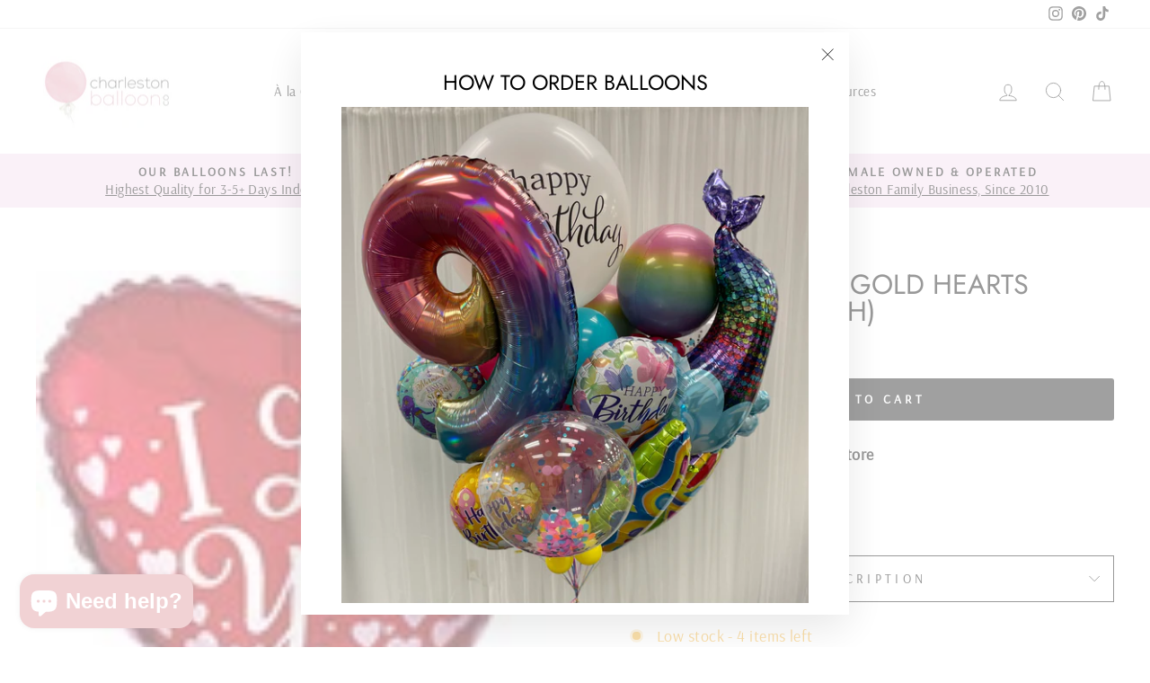

--- FILE ---
content_type: text/html; charset=utf-8
request_url: https://charlestonballooncompany.com/products/i-love-you-rose-gold-hearts
body_size: 40769
content:
<!doctype html>
<html class="no-js" lang="en" dir="ltr">
<head>
<meta name="smart-seo-integrated" content="true" /><title>I Love You Rose Gold Hearts Balloon (18 Inch)</title>
<meta name="description" content="Standard 17&quot; Red I Love You Heart Balloon Includes: Size: 17&quot; Will float with helium. Red with Rose gold hearts background &quot;I love you&quot; written in white script" />
<meta name="smartseo-keyword" content="" />
<meta name="smartseo-timestamp" content="0" /><!-- Added by AVADA SEO Suite -->
	


	<!-- /Added by AVADA SEO Suite -->
  <meta charset="utf-8">
  <meta http-equiv="X-UA-Compatible" content="IE=edge,chrome=1">
  <meta name="viewport" content="width=device-width,initial-scale=1">
  <meta name="theme-color" content="#111111">
  <link rel="canonical" href="https://charlestonballooncompany.com/products/i-love-you-rose-gold-hearts">
  <link rel="preconnect" href="https://cdn.shopify.com">
  <link rel="preconnect" href="https://fonts.shopifycdn.com">
  <link rel="dns-prefetch" href="https://productreviews.shopifycdn.com">
  <link rel="dns-prefetch" href="https://ajax.googleapis.com">
  <link rel="dns-prefetch" href="https://maps.googleapis.com">
  <link rel="dns-prefetch" href="https://maps.gstatic.com"><title>I Love You Rose Gold Hearts Balloon (18 Inch)
&ndash; Charleston Balloon
</title>
<meta property="og:site_name" content="Charleston Balloon">
  <meta property="og:url" content="https://charlestonballooncompany.com/products/i-love-you-rose-gold-hearts">
  <meta property="og:title" content="I Love You Rose Gold Hearts Balloon (18 Inch)">
  <meta property="og:type" content="product">
  <meta property="og:description" content="Standard 17&quot; Red I Love You Heart Balloon Includes: Size: 17&quot; Will float with helium. Red with Rose gold hearts background &quot;I love you&quot; written in white script"><meta property="og:image" content="http://charlestonballooncompany.com/cdn/shop/products/image_c44748e1-f26c-4234-af50-06b5b3f9fd5c.jpg?v=1611281061">
    <meta property="og:image:secure_url" content="https://charlestonballooncompany.com/cdn/shop/products/image_c44748e1-f26c-4234-af50-06b5b3f9fd5c.jpg?v=1611281061">
    <meta property="og:image:width" content="125">
    <meta property="og:image:height" content="121"><meta name="twitter:site" content="@">
  <meta name="twitter:card" content="summary_large_image">
  <meta name="twitter:title" content="I Love You Rose Gold Hearts Balloon (18 Inch)">
  <meta name="twitter:description" content="Standard 17&quot; Red I Love You Heart Balloon Includes: Size: 17&quot; Will float with helium. Red with Rose gold hearts background &quot;I love you&quot; written in white script">
<style data-shopify>@font-face {
  font-family: Jost;
  font-weight: 400;
  font-style: normal;
  font-display: swap;
  src: url("//charlestonballooncompany.com/cdn/fonts/jost/jost_n4.d47a1b6347ce4a4c9f437608011273009d91f2b7.woff2") format("woff2"),
       url("//charlestonballooncompany.com/cdn/fonts/jost/jost_n4.791c46290e672b3f85c3d1c651ef2efa3819eadd.woff") format("woff");
}

  @font-face {
  font-family: Arsenal;
  font-weight: 400;
  font-style: normal;
  font-display: swap;
  src: url("//charlestonballooncompany.com/cdn/fonts/arsenal/arsenal_n4.51305299cd12b61bc0400367405b80442269043d.woff2") format("woff2"),
       url("//charlestonballooncompany.com/cdn/fonts/arsenal/arsenal_n4.93261dd112afca16489c9f1c0d423ccd8a12c0a3.woff") format("woff");
}


  
  @font-face {
  font-family: Arsenal;
  font-weight: 400;
  font-style: italic;
  font-display: swap;
  src: url("//charlestonballooncompany.com/cdn/fonts/arsenal/arsenal_i4.a6359c83887fdd3e907de4b0131e0758604907a1.woff2") format("woff2"),
       url("//charlestonballooncompany.com/cdn/fonts/arsenal/arsenal_i4.458bbb4563b0642a484ab1c0e9b2612b229413e3.woff") format("woff");
}

  
</style><link href="//charlestonballooncompany.com/cdn/shop/t/28/assets/theme.css?v=147599914838915099851764360284" rel="stylesheet" type="text/css" media="all" />
<style data-shopify>:root {
    --typeHeaderPrimary: Jost;
    --typeHeaderFallback: sans-serif;
    --typeHeaderSize: 36px;
    --typeHeaderWeight: 400;
    --typeHeaderLineHeight: 1;
    --typeHeaderSpacing: 0.0em;

    --typeBasePrimary:Arsenal;
    --typeBaseFallback:sans-serif;
    --typeBaseSize: 18px;
    --typeBaseWeight: 400;
    --typeBaseSpacing: 0.025em;
    --typeBaseLineHeight: 1.4;

    --typeCollectionTitle: 20px;

    --iconWeight: 2px;
    --iconLinecaps: round;

    
      --buttonRadius: 3px;
    

    --colorGridOverlayOpacity: 0.1;
  }

  .placeholder-content {
    background-image: linear-gradient(100deg, #ffffff 40%, #f7f7f7 63%, #ffffff 79%);
  }</style><script>
    document.documentElement.className = document.documentElement.className.replace('no-js', 'js');

    window.theme = window.theme || {};
    theme.routes = {
      home: "/",
      cart: "/cart.js",
      cartPage: "/cart",
      cartAdd: "/cart/add.js",
      cartChange: "/cart/change.js"
    };
    theme.strings = {
      soldOut: "Sold Out",
      unavailable: "Unavailable",
      inStockLabel: "In stock",
      stockLabel: "Low stock - [count] items left",
      willNotShipUntil: "Ready to ship [date]",
      willBeInStockAfter: "Back in stock [date]",
      waitingForStock: "Inventory on the way",
      savePrice: "Save [saved_amount]",
      cartEmpty: "Your cart is currently empty.",
      cartTermsConfirmation: "You must agree with the terms and conditions of sales to check out",
      searchCollections: "Collections:",
      searchPages: "Pages:",
      searchArticles: "Articles:"
    };
    theme.settings = {
      dynamicVariantsEnable: true,
      cartType: "page",
      isCustomerTemplate: false,
      moneyFormat: "${{amount}}",
      saveType: "percent",
      productImageSize: "square",
      productImageCover: false,
      predictiveSearch: true,
      predictiveSearchType: "product",
      quickView: true,
      themeName: 'Impulse',
      themeVersion: "5.2.1"
    };
  </script>

  <script>window.performance && window.performance.mark && window.performance.mark('shopify.content_for_header.start');</script><meta name="google-site-verification" content="qDGBey4x5JfuRFy7DIwVQ_bUpXlVYDdlkdJcVSe4nOg">
<meta id="shopify-digital-wallet" name="shopify-digital-wallet" content="/51030327488/digital_wallets/dialog">
<link rel="alternate" type="application/json+oembed" href="https://charlestonballooncompany.com/products/i-love-you-rose-gold-hearts.oembed">
<script async="async" src="/checkouts/internal/preloads.js?locale=en-US"></script>
<script id="shopify-features" type="application/json">{"accessToken":"9f18f032e19a06ea5eb5cecd56dbdf67","betas":["rich-media-storefront-analytics"],"domain":"charlestonballooncompany.com","predictiveSearch":true,"shopId":51030327488,"locale":"en"}</script>
<script>var Shopify = Shopify || {};
Shopify.shop = "charleston-balloon.myshopify.com";
Shopify.locale = "en";
Shopify.currency = {"active":"USD","rate":"1.0"};
Shopify.country = "US";
Shopify.theme = {"name":"Shopify Support Fix Version 2025\/11\/28","id":156867166433,"schema_name":"Impulse","schema_version":"5.2.1","theme_store_id":857,"role":"main"};
Shopify.theme.handle = "null";
Shopify.theme.style = {"id":null,"handle":null};
Shopify.cdnHost = "charlestonballooncompany.com/cdn";
Shopify.routes = Shopify.routes || {};
Shopify.routes.root = "/";</script>
<script type="module">!function(o){(o.Shopify=o.Shopify||{}).modules=!0}(window);</script>
<script>!function(o){function n(){var o=[];function n(){o.push(Array.prototype.slice.apply(arguments))}return n.q=o,n}var t=o.Shopify=o.Shopify||{};t.loadFeatures=n(),t.autoloadFeatures=n()}(window);</script>
<script id="shop-js-analytics" type="application/json">{"pageType":"product"}</script>
<script defer="defer" async type="module" src="//charlestonballooncompany.com/cdn/shopifycloud/shop-js/modules/v2/client.init-shop-cart-sync_WVOgQShq.en.esm.js"></script>
<script defer="defer" async type="module" src="//charlestonballooncompany.com/cdn/shopifycloud/shop-js/modules/v2/chunk.common_C_13GLB1.esm.js"></script>
<script defer="defer" async type="module" src="//charlestonballooncompany.com/cdn/shopifycloud/shop-js/modules/v2/chunk.modal_CLfMGd0m.esm.js"></script>
<script type="module">
  await import("//charlestonballooncompany.com/cdn/shopifycloud/shop-js/modules/v2/client.init-shop-cart-sync_WVOgQShq.en.esm.js");
await import("//charlestonballooncompany.com/cdn/shopifycloud/shop-js/modules/v2/chunk.common_C_13GLB1.esm.js");
await import("//charlestonballooncompany.com/cdn/shopifycloud/shop-js/modules/v2/chunk.modal_CLfMGd0m.esm.js");

  window.Shopify.SignInWithShop?.initShopCartSync?.({"fedCMEnabled":true,"windoidEnabled":true});

</script>
<script>(function() {
  var isLoaded = false;
  function asyncLoad() {
    if (isLoaded) return;
    isLoaded = true;
    var urls = ["https:\/\/cdn.fera.ai\/js\/fera.placeholder.js?shop=charleston-balloon.myshopify.com","https:\/\/chimpstatic.com\/mcjs-connected\/js\/users\/a703c23d93c11cbdce55d0ab0\/303586f1e3de3e38cba789a5f.js?shop=charleston-balloon.myshopify.com","https:\/\/cdn.doofinder.com\/shopify\/doofinder-installed.js?shop=charleston-balloon.myshopify.com"];
    for (var i = 0; i < urls.length; i++) {
      var s = document.createElement('script');
      s.type = 'text/javascript';
      s.async = true;
      s.src = urls[i];
      var x = document.getElementsByTagName('script')[0];
      x.parentNode.insertBefore(s, x);
    }
  };
  if(window.attachEvent) {
    window.attachEvent('onload', asyncLoad);
  } else {
    window.addEventListener('load', asyncLoad, false);
  }
})();</script>
<script id="__st">var __st={"a":51030327488,"offset":-18000,"reqid":"77e054b8-b6dc-4137-b242-c879c3fd92e4-1769605762","pageurl":"charlestonballooncompany.com\/products\/i-love-you-rose-gold-hearts","u":"d08e72a72f50","p":"product","rtyp":"product","rid":6159801712832};</script>
<script>window.ShopifyPaypalV4VisibilityTracking = true;</script>
<script id="captcha-bootstrap">!function(){'use strict';const t='contact',e='account',n='new_comment',o=[[t,t],['blogs',n],['comments',n],[t,'customer']],c=[[e,'customer_login'],[e,'guest_login'],[e,'recover_customer_password'],[e,'create_customer']],r=t=>t.map((([t,e])=>`form[action*='/${t}']:not([data-nocaptcha='true']) input[name='form_type'][value='${e}']`)).join(','),a=t=>()=>t?[...document.querySelectorAll(t)].map((t=>t.form)):[];function s(){const t=[...o],e=r(t);return a(e)}const i='password',u='form_key',d=['recaptcha-v3-token','g-recaptcha-response','h-captcha-response',i],f=()=>{try{return window.sessionStorage}catch{return}},m='__shopify_v',_=t=>t.elements[u];function p(t,e,n=!1){try{const o=window.sessionStorage,c=JSON.parse(o.getItem(e)),{data:r}=function(t){const{data:e,action:n}=t;return t[m]||n?{data:e,action:n}:{data:t,action:n}}(c);for(const[e,n]of Object.entries(r))t.elements[e]&&(t.elements[e].value=n);n&&o.removeItem(e)}catch(o){console.error('form repopulation failed',{error:o})}}const l='form_type',E='cptcha';function T(t){t.dataset[E]=!0}const w=window,h=w.document,L='Shopify',v='ce_forms',y='captcha';let A=!1;((t,e)=>{const n=(g='f06e6c50-85a8-45c8-87d0-21a2b65856fe',I='https://cdn.shopify.com/shopifycloud/storefront-forms-hcaptcha/ce_storefront_forms_captcha_hcaptcha.v1.5.2.iife.js',D={infoText:'Protected by hCaptcha',privacyText:'Privacy',termsText:'Terms'},(t,e,n)=>{const o=w[L][v],c=o.bindForm;if(c)return c(t,g,e,D).then(n);var r;o.q.push([[t,g,e,D],n]),r=I,A||(h.body.append(Object.assign(h.createElement('script'),{id:'captcha-provider',async:!0,src:r})),A=!0)});var g,I,D;w[L]=w[L]||{},w[L][v]=w[L][v]||{},w[L][v].q=[],w[L][y]=w[L][y]||{},w[L][y].protect=function(t,e){n(t,void 0,e),T(t)},Object.freeze(w[L][y]),function(t,e,n,w,h,L){const[v,y,A,g]=function(t,e,n){const i=e?o:[],u=t?c:[],d=[...i,...u],f=r(d),m=r(i),_=r(d.filter((([t,e])=>n.includes(e))));return[a(f),a(m),a(_),s()]}(w,h,L),I=t=>{const e=t.target;return e instanceof HTMLFormElement?e:e&&e.form},D=t=>v().includes(t);t.addEventListener('submit',(t=>{const e=I(t);if(!e)return;const n=D(e)&&!e.dataset.hcaptchaBound&&!e.dataset.recaptchaBound,o=_(e),c=g().includes(e)&&(!o||!o.value);(n||c)&&t.preventDefault(),c&&!n&&(function(t){try{if(!f())return;!function(t){const e=f();if(!e)return;const n=_(t);if(!n)return;const o=n.value;o&&e.removeItem(o)}(t);const e=Array.from(Array(32),(()=>Math.random().toString(36)[2])).join('');!function(t,e){_(t)||t.append(Object.assign(document.createElement('input'),{type:'hidden',name:u})),t.elements[u].value=e}(t,e),function(t,e){const n=f();if(!n)return;const o=[...t.querySelectorAll(`input[type='${i}']`)].map((({name:t})=>t)),c=[...d,...o],r={};for(const[a,s]of new FormData(t).entries())c.includes(a)||(r[a]=s);n.setItem(e,JSON.stringify({[m]:1,action:t.action,data:r}))}(t,e)}catch(e){console.error('failed to persist form',e)}}(e),e.submit())}));const S=(t,e)=>{t&&!t.dataset[E]&&(n(t,e.some((e=>e===t))),T(t))};for(const o of['focusin','change'])t.addEventListener(o,(t=>{const e=I(t);D(e)&&S(e,y())}));const B=e.get('form_key'),M=e.get(l),P=B&&M;t.addEventListener('DOMContentLoaded',(()=>{const t=y();if(P)for(const e of t)e.elements[l].value===M&&p(e,B);[...new Set([...A(),...v().filter((t=>'true'===t.dataset.shopifyCaptcha))])].forEach((e=>S(e,t)))}))}(h,new URLSearchParams(w.location.search),n,t,e,['guest_login'])})(!0,!0)}();</script>
<script integrity="sha256-4kQ18oKyAcykRKYeNunJcIwy7WH5gtpwJnB7kiuLZ1E=" data-source-attribution="shopify.loadfeatures" defer="defer" src="//charlestonballooncompany.com/cdn/shopifycloud/storefront/assets/storefront/load_feature-a0a9edcb.js" crossorigin="anonymous"></script>
<script data-source-attribution="shopify.dynamic_checkout.dynamic.init">var Shopify=Shopify||{};Shopify.PaymentButton=Shopify.PaymentButton||{isStorefrontPortableWallets:!0,init:function(){window.Shopify.PaymentButton.init=function(){};var t=document.createElement("script");t.src="https://charlestonballooncompany.com/cdn/shopifycloud/portable-wallets/latest/portable-wallets.en.js",t.type="module",document.head.appendChild(t)}};
</script>
<script data-source-attribution="shopify.dynamic_checkout.buyer_consent">
  function portableWalletsHideBuyerConsent(e){var t=document.getElementById("shopify-buyer-consent"),n=document.getElementById("shopify-subscription-policy-button");t&&n&&(t.classList.add("hidden"),t.setAttribute("aria-hidden","true"),n.removeEventListener("click",e))}function portableWalletsShowBuyerConsent(e){var t=document.getElementById("shopify-buyer-consent"),n=document.getElementById("shopify-subscription-policy-button");t&&n&&(t.classList.remove("hidden"),t.removeAttribute("aria-hidden"),n.addEventListener("click",e))}window.Shopify?.PaymentButton&&(window.Shopify.PaymentButton.hideBuyerConsent=portableWalletsHideBuyerConsent,window.Shopify.PaymentButton.showBuyerConsent=portableWalletsShowBuyerConsent);
</script>
<script data-source-attribution="shopify.dynamic_checkout.cart.bootstrap">document.addEventListener("DOMContentLoaded",(function(){function t(){return document.querySelector("shopify-accelerated-checkout-cart, shopify-accelerated-checkout")}if(t())Shopify.PaymentButton.init();else{new MutationObserver((function(e,n){t()&&(Shopify.PaymentButton.init(),n.disconnect())})).observe(document.body,{childList:!0,subtree:!0})}}));
</script>

<script>window.performance && window.performance.mark && window.performance.mark('shopify.content_for_header.end');</script> 
 <script src="//charlestonballooncompany.com/cdn/shop/t/28/assets/servicify-asset.js?v=9391740801321792721764359651" type="text/javascript"></script>

  <script src="//charlestonballooncompany.com/cdn/shop/t/28/assets/vendor-scripts-v10.js" defer="defer"></script><script src="//charlestonballooncompany.com/cdn/shop/t/28/assets/theme.js?v=61697690959979324581764359651" defer="defer"></script><!-- Upsell & Cross Sell Kit by Logbase - Starts -->
      <script src='https://upsell-app.logbase.io/lb-upsell.js?shop=charleston-balloon.myshopify.com' defer></script>
    <!-- Upsell & Cross Sell Kit by Logbase - Ends -->

<script>
	var Globo = Globo || {};
    var globoFormbuilderRecaptchaInit = function(){};
    Globo.FormBuilder = Globo.FormBuilder || {};
    Globo.FormBuilder.url = "https://form.globosoftware.net";
    Globo.FormBuilder.shop = {
        settings : {
            reCaptcha : {
                siteKey : ''
            },
            hideWaterMark : false,
            encryptionFormId : true,
            copyright: 'Powered by Globo <a href="https://apps.shopify.com/form-builder-contact-form" target="_blank">Contact Form</a>',
            scrollTop: true
        },
        pricing:{
            features:{
                fileUpload : 2,
                removeCopyright : false,
                bulkOrderForm: false,
                cartForm: false,
            }
        },
        configuration: {
            money_format:  "${{amount}}"
        },
        encryption_form_id : true
    };
    Globo.FormBuilder.forms = [];

    
    Globo.FormBuilder.page = {
        title : document.title,
        href : window.location.href,
        type: "product"
    };
    Globo.FormBuilder.assetFormUrls = [];
            Globo.FormBuilder.assetFormUrls[71408] = "//charlestonballooncompany.com/cdn/shop/t/28/assets/globo.formbuilder.data.71408.js?v=175820380933811098971764359651";
            
</script>

<link rel="preload" href="//charlestonballooncompany.com/cdn/shop/t/28/assets/globo.formbuilder.css?v=41083919034925090011764359651" as="style" onload="this.onload=null;this.rel='stylesheet'">
<noscript><link rel="stylesheet" href="//charlestonballooncompany.com/cdn/shop/t/28/assets/globo.formbuilder.css?v=41083919034925090011764359651"></noscript>
<link rel="stylesheet" href="//charlestonballooncompany.com/cdn/shop/t/28/assets/globo.formbuilder.css?v=41083919034925090011764359651">


<script>
    Globo.FormBuilder.__webpack_public_path__ = "//charlestonballooncompany.com/cdn/shop/t/28/assets/"
</script>
<script src="//charlestonballooncompany.com/cdn/shop/t/28/assets/globo.formbuilder.index.js?v=130296799108297938911764359651" defer></script>

 <!-- Google Webmaster Tools Site Verification -->
<meta name="google-site-verification" content="TC9UvjPe0-RO9F-LiqQLyhFWKZtbxQkwHDXyAhCCZ50" />

<!--DOOFINDER-SHOPIFY-->  <script>
  const dfLayerOptions = {
    installationId: '5d993c55-fcc6-4287-9be5-081e1c138053',
    zone: 'us1'
  };

  
/** START SHOPIFY ADD TO CART **/
document.addEventListener('doofinder.cart.add', function(event) {

  const product_endpoint = new URL(event.detail.link).pathname + '.js'

  fetch(product_endpoint, {
      method: 'GET',
      headers: {
        'Content-Type': 'application/json'
      },
    })
    .then(response => {
      return response.json()
    })
    .then(data => {
      variant_id = get_variant_id(parseInt(event.detail.item_id), data)
      if (variant_id) {
        add_to_cart(variant_id, event.detail.amount)
      } else {
        window.location.href = event.detail.link
      }
    })
    .catch((error) => {
      console.error('Error:', error)
    })

  function get_variant_id(product_id, product_data) {
    if (product_data.variants.length > 1) {
      if (is_variant_id_in_list(product_id, product_data.variants)) {
        return product_id
      }
      return false
    } else {
      return product_data.variants[0].id
    }
  }

  function is_variant_id_in_list(variant_id, variant_list) {
    let is_variant = false

    variant_list.forEach(variant => {
      if (variant.id === variant_id) {
        is_variant = true
      }
    })

    return is_variant
  }

  function add_to_cart(id, amount) {
    let formData = {
      'items': [{
        'id': id,
        'quantity': amount
      }],
      sections: "cart-items,cart-icon-bubble,cart-live-region-text,cart-footer"
    }

    const route = window.Shopify.routes.root ?
      window.Shopify.routes.root + 'cart/add.js' :
      window.Shopify.routes.cart_url + '/add.js' ;

    fetch(route, {
        method: 'POST',
        headers: {
          'Content-Type': 'application/json'
        },
        body: JSON.stringify(formData)
      })
      .then(response => response.json())
      .then(data => {renderSections(data.sections)})
      .catch((error) => {
        console.error('Error:', error)
      });
  }

  function renderSections(sections){
    for( section_id in sections ){
      let section = document.querySelector("#"+section_id);
      let section_html = sections[section_id];
      if(section && section_html){
        section.innerHTML = section_html;
      }
    }
  }
});
/** END SHOPIFY ADD TO CART **/


/** START SHOPIFY OPTIONS **/
dfLayerOptions.language = "en";
/** END SHOPIFY OPTIONS **/



  (function (l, a, y, e, r, s) {
    r = l.createElement(a); r.onload = e; r.async = 1; r.src = y;
    s = l.getElementsByTagName(a)[0]; s.parentNode.insertBefore(r, s);
  })(document, 'script', 'https://cdn.doofinder.com/livelayer/1/js/loader.min.js', function () {
    doofinderLoader.load(dfLayerOptions);
  });
</script>
  <!--/DOOFINDER-SHOPIFY-->	<script src="https://magic-menu.risingsigma.com/js/create-magic-menu.min.js" async></script>
<!--DOOFINDER-SHOPIFY-->  <script>
  const dfLayerOptions = {
    installationId: '5d993c55-fcc6-4287-9be5-081e1c138053',
    zone: 'us1'
  };

  
/** START SHOPIFY ADD TO CART **/
document.addEventListener('doofinder.cart.add', function(event) {

  const product_endpoint = new URL(event.detail.link).pathname + '.js'

  fetch(product_endpoint, {
      method: 'GET',
      headers: {
        'Content-Type': 'application/json'
      },
    })
    .then(response => {
      return response.json()
    })
    .then(data => {
      variant_id = get_variant_id(parseInt(event.detail.item_id), data)
      if (variant_id) {
        add_to_cart(variant_id, event.detail.amount)
      } else {
        window.location.href = event.detail.link
      }
    })
    .catch((error) => {
      console.error('Error:', error)
    })

  function get_variant_id(product_id, product_data) {
    if (product_data.variants.length > 1) {
      if (is_variant_id_in_list(product_id, product_data.variants)) {
        return product_id
      }
      return false
    } else {
      return product_data.variants[0].id
    }
  }

  function is_variant_id_in_list(variant_id, variant_list) {
    let is_variant = false

    variant_list.forEach(variant => {
      if (variant.id === variant_id) {
        is_variant = true
      }
    })

    return is_variant
  }

  function add_to_cart(id, amount) {
    let formData = {
      'items': [{
        'id': id,
        'quantity': amount
      }],
      sections: "cart-items,cart-icon-bubble,cart-live-region-text,cart-footer"
    }

    const route = window.Shopify.routes.root ?
      window.Shopify.routes.root + 'cart/add.js' :
      window.Shopify.routes.cart_url + '/add.js' ;

    fetch(route, {
        method: 'POST',
        headers: {
          'Content-Type': 'application/json'
        },
        body: JSON.stringify(formData)
      })
      .then(response => response.json())
      .then(data => {renderSections(data.sections)})
      .catch((error) => {
        console.error('Error:', error)
      });
  }

  function renderSections(sections){
    for( section_id in sections ){
      let section = document.querySelector("#"+section_id);
      let section_html = sections[section_id];
      if(section && section_html){
        section.innerHTML = section_html;
      }
    }
  }
});
/** END SHOPIFY ADD TO CART **/


/** START SHOPIFY OPTIONS **/
dfLayerOptions.language = "en";
/** END SHOPIFY OPTIONS **/



  (function (l, a, y, e, r, s) {
    r = l.createElement(a); r.onload = e; r.async = 1; r.src = y;
    s = l.getElementsByTagName(a)[0]; s.parentNode.insertBefore(r, s);
  })(document, 'script', 'https://cdn.doofinder.com/livelayer/1/js/loader.min.js', function () {
    doofinderLoader.load(dfLayerOptions);
  });
</script>
  <!--/DOOFINDER-SHOPIFY--><!-- BEGIN app block: shopify://apps/store-pickup-delivery-cr/blocks/app-embed/c3fec40a-5cb2-4a2b-851c-ed1eaed98975 -->



<style>.cr-hide{display: none!important}</style>

<script type="text/javascript">
    document.addEventListener('crButtonsLoaded', function (e) {
        var pickupContainer = document.getElementById("pickup-container");
        var crStoreForm = pickupContainer.closest("form");
        if (!crStoreForm) return;

        
        
        
        
            if (crStoreForm.action.indexOf('locale=') > -1){
                crStoreForm.action = crStoreForm.action.replace(/\?locale=(.*)\&?/ig, '?locale=en&step=contact_information')
            } else {
                crStoreForm.action += '?locale=en&step=contact_information';
            }        
        

        var crShippingInformation =  crStoreForm.action;
        var pivot = crShippingInformation.replace(/checkout\\[shipping_address\\]\\[first_name\\](.*?)\\&/ig, '');
        crShippingInformation = pivot + "&checkout[shipping_address][first_name]=&";

        pivot = crShippingInformation.replace(/checkout\\[shipping_address\\]\\[last_name\\](.*?)\\&/ig, '');
        crShippingInformation = pivot + "checkout[shipping_address][last_name]=&";

        pivot = crShippingInformation.replace(/checkout\\[shipping_address\\]\\[city\\](.*?)\\&/ig, '');
        crShippingInformation = pivot + "checkout[shipping_address][city]=&";

        pivot = crShippingInformation.replace(/checkout\\[shipping_address\\]\\[province\\](.*?)\\&/ig, '');
        crShippingInformation = pivot + "checkout[shipping_address][province]=&";

        pivot = crShippingInformation.replace(/checkout\\[shipping_address\\]\\[address1\\](.*?)\\&/ig, '');
        crShippingInformation = pivot + "checkout[shipping_address][address1]=&";

        pivot = crShippingInformation.replace(/checkout\\[shipping_address\\]\\[phone\\](.*?)\\&/ig, '');
        crShippingInformation = pivot + "checkout[shipping_address][phone]=&";

        pivot = crShippingInformation.replace(/checkout\\[shipping_address\\]\\[zip\\](.*?)\\&/ig, '');
        crShippingInformation = pivot + "checkout[shipping_address][zip]=&";

        pivot = crShippingInformation.replace(/checkout\\[shipping_address\\]\\[company\\](.*?)\\&/ig, '');
        crShippingInformation = pivot + "checkout[shipping_address][company]=&";
        crStoreForm.action = crShippingInformation
    })

    if (typeof storePickupSettings === 'undefined') {
        var storePickupSettings = '';
        var pickupLocale = '';
        var pickupCompany = '';
        var stores = [];
        var pickupTranslations = {};
        var pickupAddress = '';
    }

    
    var storePickupSettings = {"moneyFormat":"${{amount}}","max_days":90,"min_days":0,"name":true,"phone":true,"email":true,"date_enabled":true,"blackoutDates":"2023,6,4-2023,10,23-2023,11,25-2023,11,31-2024,0,1-2024,4,11-2024,8,2-2024,8,27-2024,9,23-2024,10,13-2024,10,28-2024,11,14-2024,11,5-2024,11,24-2024,11,31-2025,0,22-2025,0,23-2025,0,21-2025,0,24-2025,1,13-2025,1,21-2025,1,24-2025,4,26-2025,5,16-2025,6,4-2025,6,16-2025,6,19-2025,6,23-2025,7,4-2025,7,18-2025,7,5-2025,7,7-2025,7,8-2025,8,25-2025,8,29-2025,8,30-2025,9,18-2025,9,29-2025,9,30-2025,10,27-2025,10,26-2025,11,25-2026,0,1-2025,11,15-2025,11,20-2025,11,24-2026,6,4-2026,10,26-2026,11,25-2027,0,1-2026,4,25-2026,8,7-2026,0,24-2026,0,25-2026,0,26-2026,0,27-2026,0,28-2026,0,30","enableBlackoutDates":true,"cart_version":"","disabled":false,"message":"630 Skylark Drive, Suite D, Charleston, SC 29407","button_text":"Pickup In Store","discount":"","extra_input_1":"","extra_input_2":"","extra_input_3":"","tagWithPickupDate":true,"tagWithPickupTime":true,"tagWithPickupLocation":false,"same_day_pickup":true,"stores_on_top":true,"locationsInASelect":false,"displayLocationSelectorWhenOnlyOne":false,"saveOnChange":true,"shippingEnabled":false,"pickupEnabled":true,"changeShippingAddress":false}
    var storeData = {"locale":"en","address":"1559 Sam Rittenberg Boulevard","country":"United States","city":"Charleston","province":"South Carolina","zip":"29407","company":"Charleston Balloon","shopPhone":"843-856-9121"}
    storePickupSettings.extra_input_1 = '';
    storePickupSettings.extra_input_2 = '';
    storePickupSettings.extra_input_3 = '';

    var stores = [{"lat":"","long":"","otherInfo":"","phone":"","storeID":6584,"name":"Main Store","company":"Charleston Balloon Company","street":"630 Skylark Drive, Suite D","city":"Charleston","country":"United States","zip":"29407","province":"South Carolina","disableSameDayPickup":false,"disableSameDayAfterHour":"00:00","enablePickupTime":true,"blackoutDates":"2023,6,4-2023,10,23-2023,11,25-2023,11,31-2024,0,1-2025,7,25-2025,7,29-2025,9,16-2025,9,18-2026,0,1","cutOffStartTime":"17:00","cutOffMinPickupDays":"1","allowTimeCutOff":true,"allowDisplayMoreInformation":false,"moreInformation":"","maxOrdersPerTimeSlot":"2","maxOrdersPerDay":"0","orderPreparationHours":"2","orderPreparationMinutes":"0","timeSlotFrequency":"30","pickupDays":["2","3","4","5","6","7"],"daysOfWeek":{"0":{"min":{"hour":"23","minute":"45"},"max":{"hour":"23","minute":"45"}},"1":{"min":{"hour":"09","minute":"15"},"max":{"hour":"17","minute":"45"}},"2":{"min":{"hour":"09","minute":"15"},"max":{"hour":"17","minute":"45"}},"3":{"min":{"hour":"09","minute":"15"},"max":{"hour":"17","minute":"45"}},"4":{"min":{"hour":"09","minute":"15"},"max":{"hour":"17","minute":"45"}},"5":{"min":{"hour":"09","minute":"15"},"max":{"hour":"17","minute":"45"}},"6":{"min":{"hour":"09","minute":"15"},"max":{"hour":"14","minute":"45"}}},"enabled":"true"}]

    var crDeliverySettings = {"deliveryDays":["2","3","4","5","6","7"],"deliveryStyle":"general","min_days":"0","max_days":"0","orderConditionType":true,"orderCondition":"moreThan","orderValue":50,"conditionalEnable":true,"mondayDeliveryZips":"","tuesdayDeliveryZips":"","wednesdayDeliveryZips":"","thursdayDeliveryZips":"","fridayDeliveryZips":"","saturdayDeliveryZips":"","sundayDeliveryZips":"","deliveryZipsByDay":", , , ,","deliverySlots":{"mon":[{"day":"mon","startTime":"08:00","endTime":"20:00"}],"tue":[{"day":"tue","startTime":"08:00","endTime":"20:00"}],"wed":[{"day":"wed","startTime":"08:00","endTime":"20:00"}],"thu":[{"day":"thu","startTime":"08:00","endTime":"20:00"}],"fri":[{"day":"fri","startTime":"08:00","endTime":"20:00"}],"sat":[{"day":"sat","startTime":"08:00","endTime":"20:00"}],"sun":[{"day":"sun","startTime":"10:00","endTime":"18:00"}]},"deliveryBlackoutDays":"2023,6,4-2023,10,23-2023,11,25-2023,11,31-2024,0,1-2023,4,29-2023,7,30-2023,7,31-2023,8,1-2023,8,2-2023,8,3-2023,8,4-2023,10,4-2023,10,8-2023,10,2-2023,11,30-2024,1,7-2024,1,24-2024,4,11-2024,2,10-2024,2,16-2024,3,20-2024,3,21-2024,3,24-2024,3,22-2024,3,23-2024,4,2-2024,4,3-2024,5,10-2024,5,11-2024,5,12-2024,5,13-2024,7,5-2024,7,6-2024,7,7-2024,7,8-2024,8,2-2024,7,26-2024,7,27-2024,7,28-2024,8,27-2024,9,23-2024,9,12-2024,10,6-2024,10,28-2024,10,23-2024,11,14-2024,11,24-2024,11,31-2024,11,30-2025,0,21-2025,0,22-2025,0,23-2025,0,24-2025,1,7-2025,3,5-2025,2,15-2025,3,1-2025,4,9-2025,4,26-2025,4,29-2025,5,28-2025,6,12-2025,6,19-2025,6,23-2025,7,1-2025,7,2-2025,7,3-2025,7,4-2025,7,5-2025,7,6-2025,7,7-2025,7,8-2025,7,9-2025,7,10-2025,7,11-2025,7,12-2025,7,13-2025,7,14-2025,7,15-2025,7,16-2025,7,17-2025,7,18-2025,7,19-2025,7,21-2025,7,20-2025,7,22-2025,7,23-2025,7,24-2025,7,25-2025,7,26-2025,7,27-2025,7,28-2025,7,29-2025,7,30-2025,7,31-2025,8,29-2025,8,30-2025,9,24-2025,9,25-2025,10,1-2025,10,27-2025,10,26-2025,11,25-2025,10,24-2025,11,6-2026,0,24-2026,0,25-2026,0,27-2026,0,26-2026,0,28-2025,11,24-2025,11,29-2026,0,19-2026,0,20-2026,4,25-2026,6,4-2026,8,7-2026,10,26-2026,11,25-2027,0,1","askForZip":true,"deliveryZipCodes":"29401, 29403, 29404, 29405, 29406, 29414, 29412, 29425, 29455, 29464, 29466, 29492, 29449, 29486, 29482, 29451, 29439, 29470, 29485, 29407, 29418, 29420, ","enabled":true,"allowTimeCutOff":true,"cutOffStartTime":"14:00","cutOffMinPickupDays":"1"};
    var deliverySlots = crDeliverySettings?.deliverySlots || [];
    var deliveryProductMeta = {"id":"gid://shopify/Product/8019536642273","title":"Delivery Order Processing","descriptionHtml":"","createdAt":"2023-04-24T21:36:49Z","images":{"edges":[{"node":{"src":"https://cdn.shopify.com/s/files/1/0510/3032/7488/products/delivery-product.jpg?v=1682372209"}}]},"variants":{"edges":[{"node":{"id":"gid://shopify/ProductVariant/43862828876001","title":"Default Title","price":"0.00","sku":"cr-delivery-product"}}]}};
    //console.log('deliveryProductMeta', deliveryProductMeta)
    if (typeof deliveryProductMeta.products !== 'undefined') {
        var deliveryProduct = deliveryProductMeta.products[0].variants[0].id;      
    } else if (typeof deliveryProductMeta.variants !== 'undefined') {                
        var deliveryProduct = deliveryProductMeta.variants.edges[0].node.id.replace('gid://shopify/ProductVariant/', '');        
    }

    var pickupTranslations = {"en":{"shippingMethod":"Checkout Option","pleaseClickCheckout":"Please click the checkout button to continue. n/a","textButton":"Pickup In Store","mandatoryForPickupText":"An item in your cart must be collected","pickupDate":"Choose Your Pickup Date","chooseADateTime":"Choose your pickup date/time","nameOfPersonCollecting":"Who will be picking up?","pickupFirstName":"First name","pickupLastName":"Last name","contactNumber":"Contact Number","contactNumberPlaceholder":"843-856-9121","pickupEmail":"Your email address","pickupEmailPlaceholder":"inquiry@charlestonballooncompany.com","pickupStore":"Pickup Store Address","chooseLocation":"Choose a location below for pickup","chooseLocationOption":"Please choose a location","pickupDateError":"Please enter a pickup date.","nameOfPersonCollectingError":"Please enter who will be picking up your order.","pickupFirstNameError":"Enter a first name","pickupLastNameError":"Enter a last name","contactNumberError":"Please enter a phone number.","emailError":"Please enter your email address.","storeSelectError":"Please select which store you will pick up from","extra1Placeholder":"","extra2Placeholder":"","extra3Placeholder":"","extraField1Error":"You must complete this field","extraField2Error":"You must complete this field","extraField3Error":"You must complete this field","deliveryMethod":"See Delivery Options","deliveryDateError":"Please choose your prefered delivery date.","between":"Between","deliveryDash":" - ","afterEndDeliveryTime":"","minOrderMessage":"To select delivery, your order must be over","zipNotAvailableError":"Sorry, but we don't deliver in your area","yourPostalCode":"Your zip code","askForZipError":"Please enter a valid zipcode","enterYourZipCode":"Enter your zip code into the field below to check if you are eligible for local delivery via Charleston Balloon Co.:","deliveryDay":"Delivery day","chooseADeliveryDay":"Choose a delivery slot","deliveryInformation":"Delivery information","thankYourMarker":"Delivery address","deliveryShippingAddressTitle":"Delivery address","continueToShippingMethod":"Continue","freeDelivery":"Free delivery","localDelivery":"Local Delivery via Charleston Balloon Co.","deliveryShippingTitle":"Local Delivery via Charleston Balloon Co.","waitingOnRatesNotice":"Waiting...","noRatesForCartOrDestinationNotice":"Delivery is not available for your cart or destination.","weDontOfferDeliveryHere":"We don't offer delivery here","pleaseEnterYourShippingInformationNotice":"Please go back to the shopping cart page and provide a postal code.","deliveryreviewBlockTitle":"Delivery to"}}

    if (typeof storeData !== 'undefined') {
        var pickupCompany = storeData.company;
        var pickupAddress = storeData.address;
        var pickupCity = storeData.city;
        var pickupCountry = storeData.country;
        var pickupZip = storeData.zip;
        var pickupProvince = storeData.province;
        var pickupLocale = storeData.locale;
        var shopPhone = storeData.shopPhone;
    }

    if (stores.length && typeof stores[0] !== 'undefined') {
        pickupAddress = stores[0].street;
        pickupCountry = stores[0].country;
        pickupCity = stores[0].city;
        pickupProvince = stores[0].province;
        pickupZip = stores[0].zip;
        pickupCompany = stores[0].name.replace(/\#/, '').replace(/\'/, '');
    }

    var CRpickupProductEnabled = false;
    var CRdeliveryProductEnabled = false;
    var CRcarrierServiceEnabled = true;
    var CRdisabledTimes = [];
    var CRoverRidingRules = [{"name":"Grab + Go Decor","enabledDates":[[2023,3,24]],"disabledTimes":[],"products":[{"id":"gid://shopify/Product/7928221565153","plainId":"7928221565153","productTitle":"2022 + 2023 Golden Column Set","variants":[{"id":"gid://shopify/ProductVariant/43606804922593","title":"2022 + 2023 Golden Column Set - Default Title","plainVariantId":"43606804922593"}]},{"id":"gid://shopify/Product/7974278758625","plainId":"7974278758625","productTitle":"Neon Lights Ballroom Pick a Party","variants":[{"id":"gid://shopify/ProductVariant/43733032009953","title":"Neon Lights Ballroom Pick a Party - Default Title","plainVariantId":"43733032009953"}]},{"id":"gid://shopify/Product/8004184539361","plainId":"8004184539361","productTitle":"Pickup Friendly String of Pearl Arch (aka S.O.P.)","variants":[{"id":"gid://shopify/ProductVariant/43817513353441","title":"Pickup Friendly String of Pearl Arch (aka S.O.P.) - Curling Ribbon Tails","plainVariantId":"43817513353441"},{"id":"gid://shopify/ProductVariant/43817513386209","title":"Pickup Friendly String of Pearl Arch (aka S.O.P.) - No Tails","plainVariantId":"43817513386209"}]},{"id":"gid://shopify/Product/7910348292321","plainId":"7910348292321","productTitle":"Pickup Friendly Table Arch","variants":[{"id":"gid://shopify/ProductVariant/43547783200993","title":"Pickup Friendly Table Arch - Rainbow","plainVariantId":"43547783200993"},{"id":"gid://shopify/ProductVariant/43547783233761","title":"Pickup Friendly Table Arch - Gold","plainVariantId":"43547783233761"},{"id":"gid://shopify/ProductVariant/43547898216673","title":"Pickup Friendly Table Arch - Rose Gold","plainVariantId":"43547898216673"},{"id":"gid://shopify/ProductVariant/43547783266529","title":"Pickup Friendly Table Arch - Silver","plainVariantId":"43547783266529"},{"id":"gid://shopify/ProductVariant/43547898249441","title":"Pickup Friendly Table Arch - Black","plainVariantId":"43547898249441"},{"id":"gid://shopify/ProductVariant/43547898282209","title":"Pickup Friendly Table Arch - White","plainVariantId":"43547898282209"},{"id":"gid://shopify/ProductVariant/43547898314977","title":"Pickup Friendly Table Arch - Pale Pink","plainVariantId":"43547898314977"},{"id":"gid://shopify/ProductVariant/43547898347745","title":"Pickup Friendly Table Arch - Pale Blue","plainVariantId":"43547898347745"}]},{"id":"gid://shopify/Product/7907965370593","plainId":"7907965370593","productTitle":"Quick Star Column","variants":[{"id":"gid://shopify/ProductVariant/43541822767329","title":"Quick Star Column - Rainbow","plainVariantId":"43541822767329"},{"id":"gid://shopify/ProductVariant/43541822800097","title":"Quick Star Column - Gold","plainVariantId":"43541822800097"},{"id":"gid://shopify/ProductVariant/43541822832865","title":"Quick Star Column - Silver","plainVariantId":"43541822832865"}]},{"id":"gid://shopify/Product/7974270599393","plainId":"7974270599393","productTitle":"Fire + Ice Ballroom Pick a Party","variants":[{"id":"gid://shopify/ProductVariant/43733009596641","title":"Fire + Ice Ballroom Pick a Party - Default Title","plainVariantId":"43733009596641"}]},{"id":"gid://shopify/Product/7974280233185","plainId":"7974280233185","productTitle":"Hollywood Ballroom Pick a Party","variants":[{"id":"gid://shopify/ProductVariant/43733044363489","title":"Hollywood Ballroom Pick a Party - Default Title","plainVariantId":"43733044363489"}]},{"id":"gid://shopify/Product/7974271942881","plainId":"7974271942881","productTitle":"Starry Night Ballroom Pick a Party","variants":[{"id":"gid://shopify/ProductVariant/43733015888097","title":"Starry Night Ballroom Pick a Party - Default Title","plainVariantId":"43733015888097"}]},{"id":"gid://shopify/Product/7974269124833","plainId":"7974269124833","productTitle":"Tropical Paradise Ballroom Pick a Party","variants":[{"id":"gid://shopify/ProductVariant/43733002322145","title":"Tropical Paradise Ballroom Pick a Party - Default Title","plainVariantId":"43733002322145"}]},{"id":"gid://shopify/Product/7974263029985","plainId":"7974263029985","productTitle":"Under the Sea Ballroom Pick a Party","variants":[{"id":"gid://shopify/ProductVariant/43732979876065","title":"Under the Sea Ballroom Pick a Party - Default Title","plainVariantId":"43732979876065"}]},{"id":"gid://shopify/Product/7924823195873","plainId":"7924823195873","productTitle":"Classic Birthday Pick A Party Package","variants":[{"id":"gid://shopify/ProductVariant/43596486115553","title":"Classic Birthday Pick A Party Package - Basic","plainVariantId":"43596486115553"},{"id":"gid://shopify/ProductVariant/43596486148321","title":"Classic Birthday Pick A Party Package - Deluxe","plainVariantId":"43596486148321"}]},{"id":"gid://shopify/Product/8009526608097","plainId":"8009526608097","productTitle":"Design Your Own Balloon Drop","variants":[{"id":"gid://shopify/ProductVariant/43834969358561","title":"Design Your Own Balloon Drop - 300 Balloons","plainVariantId":"43834969358561"},{"id":"gid://shopify/ProductVariant/43834967458017","title":"Design Your Own Balloon Drop - 500 Balloons","plainVariantId":"43834967458017"},{"id":"gid://shopify/ProductVariant/43834967392481","title":"Design Your Own Balloon Drop - 1000 Ballonons","plainVariantId":"43834967392481"}]},{"id":"gid://shopify/Product/7924942143713","plainId":"7924942143713","productTitle":"Tropical Pick A Party Package","variants":[{"id":"gid://shopify/ProductVariant/43596838797537","title":"Tropical Pick A Party Package - Basic","plainVariantId":"43596838797537"},{"id":"gid://shopify/ProductVariant/43596838830305","title":"Tropical Pick A Party Package - Deluxe","plainVariantId":"43596838830305"}]},{"id":"gid://shopify/Product/7925357707489","plainId":"7925357707489","productTitle":"All Neutrals Whimsical Balloon Garland","variants":[{"id":"gid://shopify/ProductVariant/43598036402401","title":"All Neutrals Whimsical Balloon Garland - Small (5&apos; - 6&apos;)","plainVariantId":"43598036402401"},{"id":"gid://shopify/ProductVariant/43598036435169","title":"All Neutrals Whimsical Balloon Garland - Medium (8&apos;- 9&apos;)","plainVariantId":"43598036435169"},{"id":"gid://shopify/ProductVariant/43598036467937","title":"All Neutrals Whimsical Balloon Garland - Large (11&apos; - 12&apos;)","plainVariantId":"43598036467937"}]},{"id":"gid://shopify/Product/7925354037473","plainId":"7925354037473","productTitle":"All White Whimsical Balloon Garland","variants":[{"id":"gid://shopify/ProductVariant/43598025130209","title":"All White Whimsical Balloon Garland - Small (5&apos; - 6&apos;)","plainVariantId":"43598025130209"},{"id":"gid://shopify/ProductVariant/43598025162977","title":"All White Whimsical Balloon Garland - Medium (8&apos;- 9&apos;)","plainVariantId":"43598025162977"},{"id":"gid://shopify/ProductVariant/43598025195745","title":"All White Whimsical Balloon Garland - Large (11&apos; - 12&apos;)","plainVariantId":"43598025195745"}]},{"id":"gid://shopify/Product/7924252410081","plainId":"7924252410081","productTitle":"Design Your Own 5&apos; Garland","variants":[{"id":"gid://shopify/ProductVariant/43594857119969","title":"Design Your Own 5&apos; Garland - Default Title","plainVariantId":"43594857119969"}]},{"id":"gid://shopify/Product/6138766033088","plainId":"6138766033088","productTitle":"Design Your Own 5&apos; Whimsical Bubbly Bottle Balloon Garland","variants":[{"id":"gid://shopify/ProductVariant/42456649662689","title":"Design Your Own 5&apos; Whimsical Bubbly Bottle Balloon Garland - Rose Gold","plainVariantId":"42456649662689"},{"id":"gid://shopify/ProductVariant/43589260574945","title":"Design Your Own 5&apos; Whimsical Bubbly Bottle Balloon Garland - Gold","plainVariantId":"43589260574945"},{"id":"gid://shopify/ProductVariant/43589260607713","title":"Design Your Own 5&apos; Whimsical Bubbly Bottle Balloon Garland - Green","plainVariantId":"43589260607713"},{"id":"gid://shopify/ProductVariant/43589260640481","title":"Design Your Own 5&apos; Whimsical Bubbly Bottle Balloon Garland - Hot Pink","plainVariantId":"43589260640481"},{"id":"gid://shopify/ProductVariant/43589260673249","title":"Design Your Own 5&apos; Whimsical Bubbly Bottle Balloon Garland - Party Brown Bottle","plainVariantId":"43589260673249"},{"id":"gid://shopify/ProductVariant/43628699484385","title":"Design Your Own 5&apos; Whimsical Bubbly Bottle Balloon Garland - Aged To Perfection","plainVariantId":"43628699484385"}]},{"id":"gid://shopify/Product/7925358657761","plainId":"7925358657761","productTitle":"Elegant Whimsical Balloon Garland","variants":[{"id":"gid://shopify/ProductVariant/43598045839585","title":"Elegant Whimsical Balloon Garland - Small (5&apos; - 6&apos;)","plainVariantId":"43598045839585"},{"id":"gid://shopify/ProductVariant/43598045872353","title":"Elegant Whimsical Balloon Garland - Medium (8&apos;- 9&apos;)","plainVariantId":"43598045872353"},{"id":"gid://shopify/ProductVariant/43598045905121","title":"Elegant Whimsical Balloon Garland - Large (11&apos; - 12&apos;)","plainVariantId":"43598045905121"}]},{"id":"gid://shopify/Product/7925366718689","plainId":"7925366718689","productTitle":"Feminine Elegant Whimsical Balloon Garland","variants":[{"id":"gid://shopify/ProductVariant/43598088962273","title":"Feminine Elegant Whimsical Balloon Garland - Small (5&apos; - 6&apos;)","plainVariantId":"43598088962273"},{"id":"gid://shopify/ProductVariant/43598088995041","title":"Feminine Elegant Whimsical Balloon Garland - Medium (8&apos;- 9&apos;)","plainVariantId":"43598088995041"},{"id":"gid://shopify/ProductVariant/43598089027809","title":"Feminine Elegant Whimsical Balloon Garland - Large (11&apos; - 12&apos;)","plainVariantId":"43598089027809"}]},{"id":"gid://shopify/Product/7924979826913","plainId":"7924979826913","productTitle":"Frozen Snowflake Whimsical Balloon Garland","variants":[{"id":"gid://shopify/ProductVariant/43596980650209","title":"Frozen Snowflake Whimsical Balloon Garland - Small (5&apos; - 6&apos;)","plainVariantId":"43596980650209"},{"id":"gid://shopify/ProductVariant/43596980682977","title":"Frozen Snowflake Whimsical Balloon Garland - Medium (8&apos;- 9&apos;)","plainVariantId":"43596980682977"},{"id":"gid://shopify/ProductVariant/43596980715745","title":"Frozen Snowflake Whimsical Balloon Garland - Large (11&apos; - 12&apos;)","plainVariantId":"43596980715745"}]},{"id":"gid://shopify/Product/7925361639649","plainId":"7925361639649","productTitle":"Gamer Greens Whimsical Balloon Garland","variants":[{"id":"gid://shopify/ProductVariant/43598059405537","title":"Gamer Greens Whimsical Balloon Garland - Small (5&apos; - 6&apos;)","plainVariantId":"43598059405537"},{"id":"gid://shopify/ProductVariant/43598059438305","title":"Gamer Greens Whimsical Balloon Garland - Medium (8&apos;- 9&apos;)","plainVariantId":"43598059438305"},{"id":"gid://shopify/ProductVariant/43598059471073","title":"Gamer Greens Whimsical Balloon Garland - Large (11&apos; - 12&apos;)","plainVariantId":"43598059471073"}]},{"id":"gid://shopify/Product/7928158453985","plainId":"7928158453985","productTitle":"LIMITED EDITION: 5&apos; Candy Whimsical Balloon Garland","variants":[{"id":"gid://shopify/ProductVariant/43606562242785","title":"LIMITED EDITION: 5&apos; Candy Whimsical Balloon Garland - Default Title","plainVariantId":"43606562242785"}]},{"id":"gid://shopify/Product/7928148394209","plainId":"7928148394209","productTitle":"LIMITED EDITION: 5&apos; Elf With Candy Whimsical Balloon Garland","variants":[{"id":"gid://shopify/ProductVariant/43606535143649","title":"LIMITED EDITION: 5&apos; Elf With Candy Whimsical Balloon Garland - Default Title","plainVariantId":"43606535143649"}]},{"id":"gid://shopify/Product/7928151769313","plainId":"7928151769313","productTitle":"LIMITED EDITION: 5&apos; Grinch Whimsical Balloon Garland","variants":[{"id":"gid://shopify/ProductVariant/43606546153697","title":"LIMITED EDITION: 5&apos; Grinch Whimsical Balloon Garland - Default Title","plainVariantId":"43606546153697"}]},{"id":"gid://shopify/Product/7928155635937","plainId":"7928155635937","productTitle":"LIMITED EDITION: 5&apos; Hanukkah Whimsical Balloon Garland","variants":[{"id":"gid://shopify/ProductVariant/43606557884641","title":"LIMITED EDITION: 5&apos; Hanukkah Whimsical Balloon Garland - Default Title","plainVariantId":"43606557884641"}]},{"id":"gid://shopify/Product/7928228806881","plainId":"7928228806881","productTitle":"LIMITED EDITION: 5&apos; New Years Eve Whimsical Balloon Garland","variants":[{"id":"gid://shopify/ProductVariant/43606834708705","title":"LIMITED EDITION: 5&apos; New Years Eve Whimsical Balloon Garland - Default Title","plainVariantId":"43606834708705"}]},{"id":"gid://shopify/Product/7926934733025","plainId":"7926934733025","productTitle":"LIMITED EDITION: 5&apos; Pink Candy Cane Whimsical Balloon Garland","variants":[{"id":"gid://shopify/ProductVariant/43602625495265","title":"LIMITED EDITION: 5&apos; Pink Candy Cane Whimsical Balloon Garland - Default Title","plainVariantId":"43602625495265"}]},{"id":"gid://shopify/Product/7955122946273","plainId":"7955122946273","productTitle":"Love Hearts Whimsical Balloon Garland","variants":[{"id":"gid://shopify/ProductVariant/43683059368161","title":"Love Hearts Whimsical Balloon Garland - Small (5&apos; - 6&apos;)","plainVariantId":"43683059368161"},{"id":"gid://shopify/ProductVariant/43683059400929","title":"Love Hearts Whimsical Balloon Garland - Medium (8&apos;- 9&apos;)","plainVariantId":"43683059400929"},{"id":"gid://shopify/ProductVariant/43683059433697","title":"Love Hearts Whimsical Balloon Garland - Large (11&apos; - 12&apos;)","plainVariantId":"43683059433697"}]},{"id":"gid://shopify/Product/7925365113057","plainId":"7925365113057","productTitle":"Pretty Princess Whimsical Balloon Garland","variants":[{"id":"gid://shopify/ProductVariant/43598078378209","title":"Pretty Princess Whimsical Balloon Garland - Small (5&apos; - 6&apos;)","plainVariantId":"43598078378209"},{"id":"gid://shopify/ProductVariant/43598078410977","title":"Pretty Princess Whimsical Balloon Garland - Medium (8&apos;- 9&apos;)","plainVariantId":"43598078410977"},{"id":"gid://shopify/ProductVariant/43598078443745","title":"Pretty Princess Whimsical Balloon Garland - Large (11&apos; - 12&apos;)","plainVariantId":"43598078443745"}]},{"id":"gid://shopify/Product/7925352005857","plainId":"7925352005857","productTitle":"Primary Color Whimsical Balloon Garland","variants":[{"id":"gid://shopify/ProductVariant/43598015267041","title":"Primary Color Whimsical Balloon Garland - Small (5&apos; - 6&apos;)","plainVariantId":"43598015267041"},{"id":"gid://shopify/ProductVariant/43598015299809","title":"Primary Color Whimsical Balloon Garland - Medium (8&apos;- 9&apos;)","plainVariantId":"43598015299809"},{"id":"gid://shopify/ProductVariant/43598015332577","title":"Primary Color Whimsical Balloon Garland - Large (11&apos; - 12&apos;)","plainVariantId":"43598015332577"}]},{"id":"gid://shopify/Product/6174213931200","plainId":"6174213931200","productTitle":"Rainbow Whimsical Balloon Garland","variants":[{"id":"gid://shopify/ProductVariant/42216840888545","title":"Rainbow Whimsical Balloon Garland - Small (5&apos; - 6&apos;)","plainVariantId":"42216840888545"},{"id":"gid://shopify/ProductVariant/42216841117921","title":"Rainbow Whimsical Balloon Garland - Medium (8&apos;- 9&apos;)","plainVariantId":"42216841117921"},{"id":"gid://shopify/ProductVariant/42750615159009","title":"Rainbow Whimsical Balloon Garland - Large (11&apos; - 12&apos;)","plainVariantId":"42750615159009"}]},{"id":"gid://shopify/Product/7924966818017","plainId":"7924966818017","productTitle":"Tropical Whimsical Balloon Garland","variants":[{"id":"gid://shopify/ProductVariant/43596917899489","title":"Tropical Whimsical Balloon Garland - Small (5&apos; - 6&apos;)","plainVariantId":"43596917899489"},{"id":"gid://shopify/ProductVariant/43596917932257","title":"Tropical Whimsical Balloon Garland - Medium (8&apos;- 9&apos;)","plainVariantId":"43596917932257"},{"id":"gid://shopify/ProductVariant/43596917965025","title":"Tropical Whimsical Balloon Garland - Large (11&apos; - 12&apos;)","plainVariantId":"43596917965025"}]},{"id":"gid://shopify/Product/7974254805217","plainId":"7974254805217","productTitle":"White Cloud Whimsical Balloon Garland","variants":[{"id":"gid://shopify/ProductVariant/43732938555617","title":"White Cloud Whimsical Balloon Garland - Small (5&apos; - 6&apos;)","plainVariantId":"43732938555617"},{"id":"gid://shopify/ProductVariant/43732938588385","title":"White Cloud Whimsical Balloon Garland - Medium (8&apos;- 9&apos;)","plainVariantId":"43732938588385"},{"id":"gid://shopify/ProductVariant/43732938621153","title":"White Cloud Whimsical Balloon Garland - Large (11&apos; - 12&apos;)","plainVariantId":"43732938621153"}]}]}];

    if (typeof pickupProduct === "undefined") {
        var pickupProduct = 43862783951073;
    }
    

    //var appUrl = 'https://app.thecreativer.com/';
    var appUrl = 'https://app2.thecreativer.com/';
    var pickupProductInCart = false;
    var CRpermanentDomain = 'charleston-balloon.myshopify.com';

    

    document.addEventListener("DOMContentLoaded", function(){
        //disableCheckoutButton();
    });

    var crProducts = [];

    


</script>


<div style="display:none;">    
    <script>var crItems = [];</script>
    <script>var CRcollectionIds = [];</script>
    
</div>

<!-- BEGIN app snippet: template -->


  <div class="pickup-wrapper">
    <div id="pickup-container" class="v3 cr-hide" style="flex-direction: column; margin-bottom: 1rem;margin-top: 1rem;">
      <div class="pickup-loading"></div>
      <div id="pickup-header"></div>
      <div class="cr-delivery-methods">
        

        
          <div class="cr-delivery-method cr-delivery-button">
            <img loading="lazy" src="https://cdn.shopify.com/extensions/019c04b2-19c2-7c5a-a058-2d0748313c26/store-pickup-2-101/assets/cr-delivery-icon.png" height="" width="" alt="delivery icon">
            <p class="cr-delivery-method-text" id="cr-delivery-text"></p>
          </div>
        

        <div class="js-toggle-pickup pickup-button cr-delivery-method">
          <img loading="lazy" src="https://cdn.shopify.com/extensions/019c04b2-19c2-7c5a-a058-2d0748313c26/store-pickup-2-101/assets/cr-store-pickup-icon.png" height="" width="" alt="pickup icon">
          <p class="cr-delivery-method-text" id="cr-pickup-text"></p>
        </div>
      </div>

      <div class="delivery-method-desc" id="pleaseClickCheckout"></div>

      <!-- Delivery fields -->
      
        <div id="cr-delivery-details" style="display:none;">
          
            <div class="cr-form-row">
              <label id="cr-delivery-zip-label" for="cr-delivery-zip"></label>
              <div class="cr-zip-search">
                <input type="text" id="cr-delivery-zip" name="attributes[Delivery_zip]" value="" placeholder="">
                <div class="cr-icon-search">
                  <span><svg class="svg-icon" viewBox="0 0 20 20"><path d="M18.125,15.804l-4.038-4.037c0.675-1.079,1.012-2.308,1.01-3.534C15.089,4.62,12.199,1.75,8.584,1.75C4.815,1.75,1.982,4.726,2,8.286c0.021,3.577,2.908,6.549,6.578,6.549c1.241,0,2.417-0.347,3.44-0.985l4.032,4.026c0.167,0.166,0.43,0.166,0.596,0l1.479-1.478C18.292,16.234,18.292,15.968,18.125,15.804 M8.578,13.99c-3.198,0-5.716-2.593-5.733-5.71c-0.017-3.084,2.438-5.686,5.74-5.686c3.197,0,5.625,2.493,5.64,5.624C14.242,11.548,11.621,13.99,8.578,13.99 M16.349,16.981l-3.637-3.635c0.131-0.11,0.721-0.695,0.876-0.884l3.642,3.639L16.349,16.981z"></path></svg></span>
                </div>
              </div>

            </div>
          
          <div class="cr-form-row cr-delivery-date-wrapper cr-hide">
            <label id="cr-delivery-date-label" for="delivery-date-start"></label>
            <input type="text" class="cr-delivery-datepicker" id="delivery-date-start" name="delivery-date-start" placeholder="" readonly>
            <input type="text" id="cr-delivery-time" style="display: none;">
            <label id="delivery-date-start-error" class="valid" for="delivery-date-start" style="display: none;"></label>
          </div>

        </div>
      

      <!-- Name of person picking up etc -->
      <div id="pickup-details" style="display:none;">
        <div class="js-stores-position-1"></div>
        
          
            <label id="pickup-date-label" for="pickup-date"></label>
            <div style="position:relative">
              <input type="text" class="datepicker" aria-labelledby="pickup-date-start" id="pickup-date-start" name="pickup-date-start" placeholder="" readonly>
              <span class="cr-calendar-icon">
                                <svg version="1.1" id="Capa_1" xmlns="http://www.w3.org/2000/svg" xmlns:xlink="http://www.w3.org/1999/xlink" x="0px" y="0px" width="36.447px" height="36.447px" viewBox="0 0 36.447 36.447" style="enable-background:new 0 0 36.447 36.447;" xml:space="preserve"><path d="M30.224,3.948h-1.098V2.75c0-1.517-1.197-2.75-2.67-2.75c-1.474,0-2.67,1.233-2.67,2.75v1.197h-2.74V2.75 c0-1.517-1.197-2.75-2.67-2.75c-1.473,0-2.67,1.233-2.67,2.75v1.197h-2.74V2.75c0-1.517-1.197-2.75-2.67-2.75 c-1.473,0-2.67,1.233-2.67,2.75v1.197H6.224c-2.343,0-4.25,1.907-4.25,4.25v24c0,2.343,1.907,4.25,4.25,4.25h24 c2.344,0,4.25-1.907,4.25-4.25v-24C34.474,5.855,32.567,3.948,30.224,3.948z M25.286,2.75c0-0.689,0.525-1.25,1.17-1.25 c0.646,0,1.17,0.561,1.17,1.25v4.896c0,0.689-0.524,1.25-1.17,1.25c-0.645,0-1.17-0.561-1.17-1.25V2.75z M17.206,2.75 c0-0.689,0.525-1.25,1.17-1.25s1.17,0.561,1.17,1.25v4.896c0,0.689-0.525,1.25-1.17,1.25s-1.17-0.561-1.17-1.25V2.75z M9.125,2.75 c0-0.689,0.525-1.25,1.17-1.25s1.17,0.561,1.17,1.25v4.896c0,0.689-0.525,1.25-1.17,1.25s-1.17-0.561-1.17-1.25V2.75z M31.974,32.198c0,0.965-0.785,1.75-1.75,1.75h-24c-0.965,0-1.75-0.785-1.75-1.75v-22h27.5V32.198z"/><rect x="6.724" y="14.626" width="4.595" height="4.089"/><rect x="12.857" y="14.626" width="4.596" height="4.089"/><rect x="18.995" y="14.626" width="4.595" height="4.089"/><rect x="25.128" y="14.626" width="4.596" height="4.089"/><rect x="6.724" y="20.084" width="4.595" height="4.086"/><rect x="12.857" y="20.084" width="4.596" height="4.086"/><rect x="18.995" y="20.084" width="4.595" height="4.086"/><rect x="25.128" y="20.084" width="4.596" height="4.086"/><rect x="6.724" y="25.54" width="4.595" height="4.086"/><rect x="12.857" y="25.54" width="4.596" height="4.086"/><rect x="18.995" y="25.54" width="4.595" height="4.086"/><rect x="25.128" y="25.54" width="4.596" height="4.086"/></svg>
                            </span>
              <input aria-labelledby="pickup-time" type="text" id="pickup-time" style="display: none;">
            </div>
            
              <label id="pickup-date-start-error" class="valid" for="pickup-date-start" style="display: none;"></label>
            
          
        

        
          <label id="pickup-name-label"for="pickup-name"></label>

          <input style="margin-bottom: 0;" type="hidden" id="pickup-name" name="pickup-name" placeholder="Your name">
          <div style="display: flex;">
            <div style="margin-right: 10px;">
              <input aria-labelledby="pickup-first-name" style="margin-bottom: 0px;" type="text" id="pickup-first-name" name="pickup-first-name" placeholder="">
            </div>
            <div>
              <input aria-labelledby="pickup-last-name" style="margin-bottom: 0px;" type="text" id="pickup-last-name" name="pickup-last-name" placeholder="">
            </div>
          </div>
        
        
          <label id="pickup-number-label" for="pickup-number"></label>
          <input type="text" id="pickup-number" name="pickup-number" placeholder="" />
        

        
          <label id="pickup-email-label" for="pickup-email"></label>
          
            <input type="text" id="pickup-email" name="pickup-email" placeholder="" />
          

        

        

        

        

        <div class="js-stores-position-2"></div>
        

        <div class="js-storepickup-message"></div>
        <input type="hidden" id="pickup-attribute" name="attributes[pickup]" value="">
        <input type="hidden" id="pickup-information" name="attributes[Pickup_Information]" value="">
        <input type="hidden" id="pickup-selected-store" name="attributes[Pickup_Store]" value="">

        <input type="hidden" id="pickup-selected-store-id" name="attributes[Pickup_StoreID]" value="">
        <input type="hidden" id="pickup-selected-date" name="attributes[_formattedDate]" value="">
        <input type="hidden" id="pickup-unixtimestamp" name="attributes[_unixTimestamp]" value="">

        
          <!-- Delivery attributes  -->
          <input type="hidden" id="note-delivery-date" name="attributes[Delivery_date]" value="">
          <input type="hidden" id="note-delivery-time" name="attributes[Delivery_time]" value="">

          <input type="hidden" id="note-delivery-date" name="attributes[Delivery_translated_date]" value="">
          <input type="hidden" id="note-delivery-time" name="attributes[Delivery_translated_time]" value="">

          <input type="hidden" id="note-delivery-start-time" name="attributes[Delivery_start_time]" value="">
          <input type="hidden" id="delivery-attribute" name="attributes[delivery]" value="">
          <!-- End delivery attributes -->
        

        
          <input type="hidden" id="note-pickup-date" name="attributes[Pickup_date]" value="">
          <input type="hidden" id="note-pickup-time" name="attributes[Pickup_time]" value="">
        

        
          <input type="hidden" id="note-pickup-name" name="attributes[Pickup_name]" value="">
        

        
          <input type="hidden" id="note-pickup-phone" name="attributes[Pickup_phone]" value="">
        

        

        

        
      </div>
    </div>
  </div>
<!-- END app snippet -->

<!-- End dev-->



<!-- END app block --><script src="https://cdn.shopify.com/extensions/e8878072-2f6b-4e89-8082-94b04320908d/inbox-1254/assets/inbox-chat-loader.js" type="text/javascript" defer="defer"></script>
<script src="https://cdn.shopify.com/extensions/019c04b2-19c2-7c5a-a058-2d0748313c26/store-pickup-2-101/assets/app.min.js" type="text/javascript" defer="defer"></script>
<link href="https://cdn.shopify.com/extensions/019c04b2-19c2-7c5a-a058-2d0748313c26/store-pickup-2-101/assets/style.css" rel="stylesheet" type="text/css" media="all">
<link href="https://monorail-edge.shopifysvc.com" rel="dns-prefetch">
<script>(function(){if ("sendBeacon" in navigator && "performance" in window) {try {var session_token_from_headers = performance.getEntriesByType('navigation')[0].serverTiming.find(x => x.name == '_s').description;} catch {var session_token_from_headers = undefined;}var session_cookie_matches = document.cookie.match(/_shopify_s=([^;]*)/);var session_token_from_cookie = session_cookie_matches && session_cookie_matches.length === 2 ? session_cookie_matches[1] : "";var session_token = session_token_from_headers || session_token_from_cookie || "";function handle_abandonment_event(e) {var entries = performance.getEntries().filter(function(entry) {return /monorail-edge.shopifysvc.com/.test(entry.name);});if (!window.abandonment_tracked && entries.length === 0) {window.abandonment_tracked = true;var currentMs = Date.now();var navigation_start = performance.timing.navigationStart;var payload = {shop_id: 51030327488,url: window.location.href,navigation_start,duration: currentMs - navigation_start,session_token,page_type: "product"};window.navigator.sendBeacon("https://monorail-edge.shopifysvc.com/v1/produce", JSON.stringify({schema_id: "online_store_buyer_site_abandonment/1.1",payload: payload,metadata: {event_created_at_ms: currentMs,event_sent_at_ms: currentMs}}));}}window.addEventListener('pagehide', handle_abandonment_event);}}());</script>
<script id="web-pixels-manager-setup">(function e(e,d,r,n,o){if(void 0===o&&(o={}),!Boolean(null===(a=null===(i=window.Shopify)||void 0===i?void 0:i.analytics)||void 0===a?void 0:a.replayQueue)){var i,a;window.Shopify=window.Shopify||{};var t=window.Shopify;t.analytics=t.analytics||{};var s=t.analytics;s.replayQueue=[],s.publish=function(e,d,r){return s.replayQueue.push([e,d,r]),!0};try{self.performance.mark("wpm:start")}catch(e){}var l=function(){var e={modern:/Edge?\/(1{2}[4-9]|1[2-9]\d|[2-9]\d{2}|\d{4,})\.\d+(\.\d+|)|Firefox\/(1{2}[4-9]|1[2-9]\d|[2-9]\d{2}|\d{4,})\.\d+(\.\d+|)|Chrom(ium|e)\/(9{2}|\d{3,})\.\d+(\.\d+|)|(Maci|X1{2}).+ Version\/(15\.\d+|(1[6-9]|[2-9]\d|\d{3,})\.\d+)([,.]\d+|)( \(\w+\)|)( Mobile\/\w+|) Safari\/|Chrome.+OPR\/(9{2}|\d{3,})\.\d+\.\d+|(CPU[ +]OS|iPhone[ +]OS|CPU[ +]iPhone|CPU IPhone OS|CPU iPad OS)[ +]+(15[._]\d+|(1[6-9]|[2-9]\d|\d{3,})[._]\d+)([._]\d+|)|Android:?[ /-](13[3-9]|1[4-9]\d|[2-9]\d{2}|\d{4,})(\.\d+|)(\.\d+|)|Android.+Firefox\/(13[5-9]|1[4-9]\d|[2-9]\d{2}|\d{4,})\.\d+(\.\d+|)|Android.+Chrom(ium|e)\/(13[3-9]|1[4-9]\d|[2-9]\d{2}|\d{4,})\.\d+(\.\d+|)|SamsungBrowser\/([2-9]\d|\d{3,})\.\d+/,legacy:/Edge?\/(1[6-9]|[2-9]\d|\d{3,})\.\d+(\.\d+|)|Firefox\/(5[4-9]|[6-9]\d|\d{3,})\.\d+(\.\d+|)|Chrom(ium|e)\/(5[1-9]|[6-9]\d|\d{3,})\.\d+(\.\d+|)([\d.]+$|.*Safari\/(?![\d.]+ Edge\/[\d.]+$))|(Maci|X1{2}).+ Version\/(10\.\d+|(1[1-9]|[2-9]\d|\d{3,})\.\d+)([,.]\d+|)( \(\w+\)|)( Mobile\/\w+|) Safari\/|Chrome.+OPR\/(3[89]|[4-9]\d|\d{3,})\.\d+\.\d+|(CPU[ +]OS|iPhone[ +]OS|CPU[ +]iPhone|CPU IPhone OS|CPU iPad OS)[ +]+(10[._]\d+|(1[1-9]|[2-9]\d|\d{3,})[._]\d+)([._]\d+|)|Android:?[ /-](13[3-9]|1[4-9]\d|[2-9]\d{2}|\d{4,})(\.\d+|)(\.\d+|)|Mobile Safari.+OPR\/([89]\d|\d{3,})\.\d+\.\d+|Android.+Firefox\/(13[5-9]|1[4-9]\d|[2-9]\d{2}|\d{4,})\.\d+(\.\d+|)|Android.+Chrom(ium|e)\/(13[3-9]|1[4-9]\d|[2-9]\d{2}|\d{4,})\.\d+(\.\d+|)|Android.+(UC? ?Browser|UCWEB|U3)[ /]?(15\.([5-9]|\d{2,})|(1[6-9]|[2-9]\d|\d{3,})\.\d+)\.\d+|SamsungBrowser\/(5\.\d+|([6-9]|\d{2,})\.\d+)|Android.+MQ{2}Browser\/(14(\.(9|\d{2,})|)|(1[5-9]|[2-9]\d|\d{3,})(\.\d+|))(\.\d+|)|K[Aa][Ii]OS\/(3\.\d+|([4-9]|\d{2,})\.\d+)(\.\d+|)/},d=e.modern,r=e.legacy,n=navigator.userAgent;return n.match(d)?"modern":n.match(r)?"legacy":"unknown"}(),u="modern"===l?"modern":"legacy",c=(null!=n?n:{modern:"",legacy:""})[u],f=function(e){return[e.baseUrl,"/wpm","/b",e.hashVersion,"modern"===e.buildTarget?"m":"l",".js"].join("")}({baseUrl:d,hashVersion:r,buildTarget:u}),m=function(e){var d=e.version,r=e.bundleTarget,n=e.surface,o=e.pageUrl,i=e.monorailEndpoint;return{emit:function(e){var a=e.status,t=e.errorMsg,s=(new Date).getTime(),l=JSON.stringify({metadata:{event_sent_at_ms:s},events:[{schema_id:"web_pixels_manager_load/3.1",payload:{version:d,bundle_target:r,page_url:o,status:a,surface:n,error_msg:t},metadata:{event_created_at_ms:s}}]});if(!i)return console&&console.warn&&console.warn("[Web Pixels Manager] No Monorail endpoint provided, skipping logging."),!1;try{return self.navigator.sendBeacon.bind(self.navigator)(i,l)}catch(e){}var u=new XMLHttpRequest;try{return u.open("POST",i,!0),u.setRequestHeader("Content-Type","text/plain"),u.send(l),!0}catch(e){return console&&console.warn&&console.warn("[Web Pixels Manager] Got an unhandled error while logging to Monorail."),!1}}}}({version:r,bundleTarget:l,surface:e.surface,pageUrl:self.location.href,monorailEndpoint:e.monorailEndpoint});try{o.browserTarget=l,function(e){var d=e.src,r=e.async,n=void 0===r||r,o=e.onload,i=e.onerror,a=e.sri,t=e.scriptDataAttributes,s=void 0===t?{}:t,l=document.createElement("script"),u=document.querySelector("head"),c=document.querySelector("body");if(l.async=n,l.src=d,a&&(l.integrity=a,l.crossOrigin="anonymous"),s)for(var f in s)if(Object.prototype.hasOwnProperty.call(s,f))try{l.dataset[f]=s[f]}catch(e){}if(o&&l.addEventListener("load",o),i&&l.addEventListener("error",i),u)u.appendChild(l);else{if(!c)throw new Error("Did not find a head or body element to append the script");c.appendChild(l)}}({src:f,async:!0,onload:function(){if(!function(){var e,d;return Boolean(null===(d=null===(e=window.Shopify)||void 0===e?void 0:e.analytics)||void 0===d?void 0:d.initialized)}()){var d=window.webPixelsManager.init(e)||void 0;if(d){var r=window.Shopify.analytics;r.replayQueue.forEach((function(e){var r=e[0],n=e[1],o=e[2];d.publishCustomEvent(r,n,o)})),r.replayQueue=[],r.publish=d.publishCustomEvent,r.visitor=d.visitor,r.initialized=!0}}},onerror:function(){return m.emit({status:"failed",errorMsg:"".concat(f," has failed to load")})},sri:function(e){var d=/^sha384-[A-Za-z0-9+/=]+$/;return"string"==typeof e&&d.test(e)}(c)?c:"",scriptDataAttributes:o}),m.emit({status:"loading"})}catch(e){m.emit({status:"failed",errorMsg:(null==e?void 0:e.message)||"Unknown error"})}}})({shopId: 51030327488,storefrontBaseUrl: "https://charlestonballooncompany.com",extensionsBaseUrl: "https://extensions.shopifycdn.com/cdn/shopifycloud/web-pixels-manager",monorailEndpoint: "https://monorail-edge.shopifysvc.com/unstable/produce_batch",surface: "storefront-renderer",enabledBetaFlags: ["2dca8a86"],webPixelsConfigList: [{"id":"502464737","configuration":"{\"config\":\"{\\\"google_tag_ids\\\":[\\\"G-8R4273WEYQ\\\",\\\"GT-T948WRQ\\\"],\\\"target_country\\\":\\\"US\\\",\\\"gtag_events\\\":[{\\\"type\\\":\\\"begin_checkout\\\",\\\"action_label\\\":[\\\"G-8R4273WEYQ\\\",\\\"AW-966642616\\\/UDcyCNrB5K0bELiX98wD\\\"]},{\\\"type\\\":\\\"search\\\",\\\"action_label\\\":[\\\"G-8R4273WEYQ\\\",\\\"AW-966642616\\\/kI6lCLaP760bELiX98wD\\\"]},{\\\"type\\\":\\\"view_item\\\",\\\"action_label\\\":[\\\"G-8R4273WEYQ\\\",\\\"AW-966642616\\\/kx7eCOPB5K0bELiX98wD\\\",\\\"MC-1615FNCMYK\\\"]},{\\\"type\\\":\\\"purchase\\\",\\\"action_label\\\":[\\\"G-8R4273WEYQ\\\",\\\"AW-966642616\\\/OlaiCN_A5K0bELiX98wD\\\",\\\"MC-1615FNCMYK\\\"]},{\\\"type\\\":\\\"page_view\\\",\\\"action_label\\\":[\\\"G-8R4273WEYQ\\\",\\\"AW-966642616\\\/ZgEDCODB5K0bELiX98wD\\\",\\\"MC-1615FNCMYK\\\"]},{\\\"type\\\":\\\"add_payment_info\\\",\\\"action_label\\\":[\\\"G-8R4273WEYQ\\\",\\\"AW-966642616\\\/b5zFCLmP760bELiX98wD\\\"]},{\\\"type\\\":\\\"add_to_cart\\\",\\\"action_label\\\":[\\\"G-8R4273WEYQ\\\",\\\"AW-966642616\\\/N5oXCN3B5K0bELiX98wD\\\"]}],\\\"enable_monitoring_mode\\\":false}\"}","eventPayloadVersion":"v1","runtimeContext":"OPEN","scriptVersion":"b2a88bafab3e21179ed38636efcd8a93","type":"APP","apiClientId":1780363,"privacyPurposes":[],"dataSharingAdjustments":{"protectedCustomerApprovalScopes":["read_customer_address","read_customer_email","read_customer_name","read_customer_personal_data","read_customer_phone"]}},{"id":"198770913","configuration":"{\"pixel_id\":\"3693455580693704\",\"pixel_type\":\"facebook_pixel\",\"metaapp_system_user_token\":\"-\"}","eventPayloadVersion":"v1","runtimeContext":"OPEN","scriptVersion":"ca16bc87fe92b6042fbaa3acc2fbdaa6","type":"APP","apiClientId":2329312,"privacyPurposes":["ANALYTICS","MARKETING","SALE_OF_DATA"],"dataSharingAdjustments":{"protectedCustomerApprovalScopes":["read_customer_address","read_customer_email","read_customer_name","read_customer_personal_data","read_customer_phone"]}},{"id":"63701217","configuration":"{\"tagID\":\"2612886014860\"}","eventPayloadVersion":"v1","runtimeContext":"STRICT","scriptVersion":"18031546ee651571ed29edbe71a3550b","type":"APP","apiClientId":3009811,"privacyPurposes":["ANALYTICS","MARKETING","SALE_OF_DATA"],"dataSharingAdjustments":{"protectedCustomerApprovalScopes":["read_customer_address","read_customer_email","read_customer_name","read_customer_personal_data","read_customer_phone"]}},{"id":"shopify-app-pixel","configuration":"{}","eventPayloadVersion":"v1","runtimeContext":"STRICT","scriptVersion":"0450","apiClientId":"shopify-pixel","type":"APP","privacyPurposes":["ANALYTICS","MARKETING"]},{"id":"shopify-custom-pixel","eventPayloadVersion":"v1","runtimeContext":"LAX","scriptVersion":"0450","apiClientId":"shopify-pixel","type":"CUSTOM","privacyPurposes":["ANALYTICS","MARKETING"]}],isMerchantRequest: false,initData: {"shop":{"name":"Charleston Balloon","paymentSettings":{"currencyCode":"USD"},"myshopifyDomain":"charleston-balloon.myshopify.com","countryCode":"US","storefrontUrl":"https:\/\/charlestonballooncompany.com"},"customer":null,"cart":null,"checkout":null,"productVariants":[{"price":{"amount":3.0,"currencyCode":"USD"},"product":{"title":"I Love You Rose Gold Hearts Balloon (18 Inch)","vendor":"Anagram","id":"6159801712832","untranslatedTitle":"I Love You Rose Gold Hearts Balloon (18 Inch)","url":"\/products\/i-love-you-rose-gold-hearts","type":"Balloons"},"id":"37946094780608","image":{"src":"\/\/charlestonballooncompany.com\/cdn\/shop\/products\/image_c44748e1-f26c-4234-af50-06b5b3f9fd5c.jpg?v=1611281061"},"sku":"36797","title":"Default Title","untranslatedTitle":"Default Title"}],"purchasingCompany":null},},"https://charlestonballooncompany.com/cdn","fcfee988w5aeb613cpc8e4bc33m6693e112",{"modern":"","legacy":""},{"shopId":"51030327488","storefrontBaseUrl":"https:\/\/charlestonballooncompany.com","extensionBaseUrl":"https:\/\/extensions.shopifycdn.com\/cdn\/shopifycloud\/web-pixels-manager","surface":"storefront-renderer","enabledBetaFlags":"[\"2dca8a86\"]","isMerchantRequest":"false","hashVersion":"fcfee988w5aeb613cpc8e4bc33m6693e112","publish":"custom","events":"[[\"page_viewed\",{}],[\"product_viewed\",{\"productVariant\":{\"price\":{\"amount\":3.0,\"currencyCode\":\"USD\"},\"product\":{\"title\":\"I Love You Rose Gold Hearts Balloon (18 Inch)\",\"vendor\":\"Anagram\",\"id\":\"6159801712832\",\"untranslatedTitle\":\"I Love You Rose Gold Hearts Balloon (18 Inch)\",\"url\":\"\/products\/i-love-you-rose-gold-hearts\",\"type\":\"Balloons\"},\"id\":\"37946094780608\",\"image\":{\"src\":\"\/\/charlestonballooncompany.com\/cdn\/shop\/products\/image_c44748e1-f26c-4234-af50-06b5b3f9fd5c.jpg?v=1611281061\"},\"sku\":\"36797\",\"title\":\"Default Title\",\"untranslatedTitle\":\"Default Title\"}}]]"});</script><script>
  window.ShopifyAnalytics = window.ShopifyAnalytics || {};
  window.ShopifyAnalytics.meta = window.ShopifyAnalytics.meta || {};
  window.ShopifyAnalytics.meta.currency = 'USD';
  var meta = {"product":{"id":6159801712832,"gid":"gid:\/\/shopify\/Product\/6159801712832","vendor":"Anagram","type":"Balloons","handle":"i-love-you-rose-gold-hearts","variants":[{"id":37946094780608,"price":300,"name":"I Love You Rose Gold Hearts Balloon (18 Inch)","public_title":null,"sku":"36797"}],"remote":false},"page":{"pageType":"product","resourceType":"product","resourceId":6159801712832,"requestId":"77e054b8-b6dc-4137-b242-c879c3fd92e4-1769605762"}};
  for (var attr in meta) {
    window.ShopifyAnalytics.meta[attr] = meta[attr];
  }
</script>
<script class="analytics">
  (function () {
    var customDocumentWrite = function(content) {
      var jquery = null;

      if (window.jQuery) {
        jquery = window.jQuery;
      } else if (window.Checkout && window.Checkout.$) {
        jquery = window.Checkout.$;
      }

      if (jquery) {
        jquery('body').append(content);
      }
    };

    var hasLoggedConversion = function(token) {
      if (token) {
        return document.cookie.indexOf('loggedConversion=' + token) !== -1;
      }
      return false;
    }

    var setCookieIfConversion = function(token) {
      if (token) {
        var twoMonthsFromNow = new Date(Date.now());
        twoMonthsFromNow.setMonth(twoMonthsFromNow.getMonth() + 2);

        document.cookie = 'loggedConversion=' + token + '; expires=' + twoMonthsFromNow;
      }
    }

    var trekkie = window.ShopifyAnalytics.lib = window.trekkie = window.trekkie || [];
    if (trekkie.integrations) {
      return;
    }
    trekkie.methods = [
      'identify',
      'page',
      'ready',
      'track',
      'trackForm',
      'trackLink'
    ];
    trekkie.factory = function(method) {
      return function() {
        var args = Array.prototype.slice.call(arguments);
        args.unshift(method);
        trekkie.push(args);
        return trekkie;
      };
    };
    for (var i = 0; i < trekkie.methods.length; i++) {
      var key = trekkie.methods[i];
      trekkie[key] = trekkie.factory(key);
    }
    trekkie.load = function(config) {
      trekkie.config = config || {};
      trekkie.config.initialDocumentCookie = document.cookie;
      var first = document.getElementsByTagName('script')[0];
      var script = document.createElement('script');
      script.type = 'text/javascript';
      script.onerror = function(e) {
        var scriptFallback = document.createElement('script');
        scriptFallback.type = 'text/javascript';
        scriptFallback.onerror = function(error) {
                var Monorail = {
      produce: function produce(monorailDomain, schemaId, payload) {
        var currentMs = new Date().getTime();
        var event = {
          schema_id: schemaId,
          payload: payload,
          metadata: {
            event_created_at_ms: currentMs,
            event_sent_at_ms: currentMs
          }
        };
        return Monorail.sendRequest("https://" + monorailDomain + "/v1/produce", JSON.stringify(event));
      },
      sendRequest: function sendRequest(endpointUrl, payload) {
        // Try the sendBeacon API
        if (window && window.navigator && typeof window.navigator.sendBeacon === 'function' && typeof window.Blob === 'function' && !Monorail.isIos12()) {
          var blobData = new window.Blob([payload], {
            type: 'text/plain'
          });

          if (window.navigator.sendBeacon(endpointUrl, blobData)) {
            return true;
          } // sendBeacon was not successful

        } // XHR beacon

        var xhr = new XMLHttpRequest();

        try {
          xhr.open('POST', endpointUrl);
          xhr.setRequestHeader('Content-Type', 'text/plain');
          xhr.send(payload);
        } catch (e) {
          console.log(e);
        }

        return false;
      },
      isIos12: function isIos12() {
        return window.navigator.userAgent.lastIndexOf('iPhone; CPU iPhone OS 12_') !== -1 || window.navigator.userAgent.lastIndexOf('iPad; CPU OS 12_') !== -1;
      }
    };
    Monorail.produce('monorail-edge.shopifysvc.com',
      'trekkie_storefront_load_errors/1.1',
      {shop_id: 51030327488,
      theme_id: 156867166433,
      app_name: "storefront",
      context_url: window.location.href,
      source_url: "//charlestonballooncompany.com/cdn/s/trekkie.storefront.a804e9514e4efded663580eddd6991fcc12b5451.min.js"});

        };
        scriptFallback.async = true;
        scriptFallback.src = '//charlestonballooncompany.com/cdn/s/trekkie.storefront.a804e9514e4efded663580eddd6991fcc12b5451.min.js';
        first.parentNode.insertBefore(scriptFallback, first);
      };
      script.async = true;
      script.src = '//charlestonballooncompany.com/cdn/s/trekkie.storefront.a804e9514e4efded663580eddd6991fcc12b5451.min.js';
      first.parentNode.insertBefore(script, first);
    };
    trekkie.load(
      {"Trekkie":{"appName":"storefront","development":false,"defaultAttributes":{"shopId":51030327488,"isMerchantRequest":null,"themeId":156867166433,"themeCityHash":"14974281565482451950","contentLanguage":"en","currency":"USD","eventMetadataId":"e40598e4-e040-40f7-9fa9-66d8122ebd46"},"isServerSideCookieWritingEnabled":true,"monorailRegion":"shop_domain","enabledBetaFlags":["65f19447","b5387b81"]},"Session Attribution":{},"S2S":{"facebookCapiEnabled":true,"source":"trekkie-storefront-renderer","apiClientId":580111}}
    );

    var loaded = false;
    trekkie.ready(function() {
      if (loaded) return;
      loaded = true;

      window.ShopifyAnalytics.lib = window.trekkie;

      var originalDocumentWrite = document.write;
      document.write = customDocumentWrite;
      try { window.ShopifyAnalytics.merchantGoogleAnalytics.call(this); } catch(error) {};
      document.write = originalDocumentWrite;

      window.ShopifyAnalytics.lib.page(null,{"pageType":"product","resourceType":"product","resourceId":6159801712832,"requestId":"77e054b8-b6dc-4137-b242-c879c3fd92e4-1769605762","shopifyEmitted":true});

      var match = window.location.pathname.match(/checkouts\/(.+)\/(thank_you|post_purchase)/)
      var token = match? match[1]: undefined;
      if (!hasLoggedConversion(token)) {
        setCookieIfConversion(token);
        window.ShopifyAnalytics.lib.track("Viewed Product",{"currency":"USD","variantId":37946094780608,"productId":6159801712832,"productGid":"gid:\/\/shopify\/Product\/6159801712832","name":"I Love You Rose Gold Hearts Balloon (18 Inch)","price":"3.00","sku":"36797","brand":"Anagram","variant":null,"category":"Balloons","nonInteraction":true,"remote":false},undefined,undefined,{"shopifyEmitted":true});
      window.ShopifyAnalytics.lib.track("monorail:\/\/trekkie_storefront_viewed_product\/1.1",{"currency":"USD","variantId":37946094780608,"productId":6159801712832,"productGid":"gid:\/\/shopify\/Product\/6159801712832","name":"I Love You Rose Gold Hearts Balloon (18 Inch)","price":"3.00","sku":"36797","brand":"Anagram","variant":null,"category":"Balloons","nonInteraction":true,"remote":false,"referer":"https:\/\/charlestonballooncompany.com\/products\/i-love-you-rose-gold-hearts"});
      }
    });


        var eventsListenerScript = document.createElement('script');
        eventsListenerScript.async = true;
        eventsListenerScript.src = "//charlestonballooncompany.com/cdn/shopifycloud/storefront/assets/shop_events_listener-3da45d37.js";
        document.getElementsByTagName('head')[0].appendChild(eventsListenerScript);

})();</script>
  <script>
  if (!window.ga || (window.ga && typeof window.ga !== 'function')) {
    window.ga = function ga() {
      (window.ga.q = window.ga.q || []).push(arguments);
      if (window.Shopify && window.Shopify.analytics && typeof window.Shopify.analytics.publish === 'function') {
        window.Shopify.analytics.publish("ga_stub_called", {}, {sendTo: "google_osp_migration"});
      }
      console.error("Shopify's Google Analytics stub called with:", Array.from(arguments), "\nSee https://help.shopify.com/manual/promoting-marketing/pixels/pixel-migration#google for more information.");
    };
    if (window.Shopify && window.Shopify.analytics && typeof window.Shopify.analytics.publish === 'function') {
      window.Shopify.analytics.publish("ga_stub_initialized", {}, {sendTo: "google_osp_migration"});
    }
  }
</script>
<script
  defer
  src="https://charlestonballooncompany.com/cdn/shopifycloud/perf-kit/shopify-perf-kit-3.1.0.min.js"
  data-application="storefront-renderer"
  data-shop-id="51030327488"
  data-render-region="gcp-us-central1"
  data-page-type="product"
  data-theme-instance-id="156867166433"
  data-theme-name="Impulse"
  data-theme-version="5.2.1"
  data-monorail-region="shop_domain"
  data-resource-timing-sampling-rate="10"
  data-shs="true"
  data-shs-beacon="true"
  data-shs-export-with-fetch="true"
  data-shs-logs-sample-rate="1"
  data-shs-beacon-endpoint="https://charlestonballooncompany.com/api/collect"
></script>
</head>

<body class="template-product" data-center-text="true" data-button_style="round-slight" data-type_header_capitalize="true" data-type_headers_align_text="false" data-type_product_capitalize="true" data-swatch_style="round" >

  <a class="in-page-link visually-hidden skip-link" href="#MainContent">Skip to content</a>

  <div id="PageContainer" class="page-container">
    <div class="transition-body"><div id="shopify-section-header" class="shopify-section">

<div id="NavDrawer" class="drawer drawer--right">
  <div class="drawer__contents">
    <div class="drawer__fixed-header">
      <div class="drawer__header appear-animation appear-delay-1">
        <div class="h2 drawer__title"></div>
        <div class="drawer__close">
          <button type="button" class="drawer__close-button js-drawer-close">
            <svg aria-hidden="true" focusable="false" role="presentation" class="icon icon-close" viewBox="0 0 64 64"><path d="M19 17.61l27.12 27.13m0-27.12L19 44.74"/></svg>
            <span class="icon__fallback-text">Close menu</span>
          </button>
        </div>
      </div>
    </div>
    <div class="drawer__scrollable">
      <ul class="mobile-nav" role="navigation" aria-label="Primary"><li class="mobile-nav__item appear-animation appear-delay-2"><div class="mobile-nav__has-sublist"><a href="/collections"
                    class="mobile-nav__link mobile-nav__link--top-level"
                    id="Label-collections1"
                    >
                    À la Carte
                  </a>
                  <div class="mobile-nav__toggle">
                    <button type="button"
                      aria-controls="Linklist-collections1"
                      aria-labelledby="Label-collections1"
                      class="collapsible-trigger collapsible--auto-height"><span class="collapsible-trigger__icon collapsible-trigger__icon--open" role="presentation">
  <svg aria-hidden="true" focusable="false" role="presentation" class="icon icon--wide icon-chevron-down" viewBox="0 0 28 16"><path d="M1.57 1.59l12.76 12.77L27.1 1.59" stroke-width="2" stroke="#000" fill="none" fill-rule="evenodd"/></svg>
</span>
</button>
                  </div></div><div id="Linklist-collections1"
                class="mobile-nav__sublist collapsible-content collapsible-content--all"
                >
                <div class="collapsible-content__inner">
                  <ul class="mobile-nav__sublist"><li class="mobile-nav__item">
                        <div class="mobile-nav__child-item"><a href="/collections"
                              class="mobile-nav__link"
                              id="Sublabel-collections1"
                              >
                              Balloon Types
                            </a><button type="button"
                              aria-controls="Sublinklist-collections1-collections1"
                              aria-labelledby="Sublabel-collections1"
                              class="collapsible-trigger"><span class="collapsible-trigger__icon collapsible-trigger__icon--circle collapsible-trigger__icon--open" role="presentation">
  <svg aria-hidden="true" focusable="false" role="presentation" class="icon icon--wide icon-chevron-down" viewBox="0 0 28 16"><path d="M1.57 1.59l12.76 12.77L27.1 1.59" stroke-width="2" stroke="#000" fill="none" fill-rule="evenodd"/></svg>
</span>
</button></div><div
                            id="Sublinklist-collections1-collections1"
                            aria-labelledby="Sublabel-collections1"
                            class="mobile-nav__sublist collapsible-content collapsible-content--all"
                            >
                            <div class="collapsible-content__inner">
                              <ul class="mobile-nav__grandchildlist"><li class="mobile-nav__item">
                                    <a href="/collections/2025-cleanout-sale" class="mobile-nav__link">
                                      🏷️ Pink Dot Sale
                                    </a>
                                  </li><li class="mobile-nav__item">
                                    <a href="/collections/%E2%9C%A8-new-%E2%9C%A8-product" class="mobile-nav__link">
                                      ✨ NEW ✨ Product
                                    </a>
                                  </li><li class="mobile-nav__item">
                                    <a href="/collections/floating-numbers-letters" class="mobile-nav__link">
                                      🔢 Letters and Numbers
                                    </a>
                                  </li><li class="mobile-nav__item">
                                    <a href="/collections/latex-colors" class="mobile-nav__link">
                                      🎈 Latex Balloons
                                    </a>
                                  </li><li class="mobile-nav__item">
                                    <a href="/collections/phrase" class="mobile-nav__link">
                                      🔠 Phrases + Banner Balloons
                                    </a>
                                  </li><li class="mobile-nav__item">
                                    <a href="/collections/airwalker-lifesize-balloon" class="mobile-nav__link">
                                      🧑‍🧒 Life Sized Balloons
                                    </a>
                                  </li><li class="mobile-nav__item">
                                    <a href="/collections/balloon-anchor-weights" class="mobile-nav__link">
                                      ⚓︎ Balloon Anchor Weights
                                    </a>
                                  </li><li class="mobile-nav__item">
                                    <a href="/collections/gifts-1" class="mobile-nav__link">
                                      🎉 Confetti Filled Balloons
                                    </a>
                                  </li><li class="mobile-nav__item">
                                    <a href="/collections/diy-corner" class="mobile-nav__link">
                                      🙋‍♀️ DIY Supplies
                                    </a>
                                  </li><li class="mobile-nav__item">
                                    <a href="/collections/licensed-characters" class="mobile-nav__link">
                                      🥸 Licensed Characters
                                    </a>
                                  </li><li class="mobile-nav__item">
                                    <a href="/collections/standard-shapes" class="mobile-nav__link">
                                      🔵 Solid Foils, Clearz, & Orbz
                                    </a>
                                  </li></ul>
                            </div>
                          </div></li><li class="mobile-nav__item">
                        <div class="mobile-nav__child-item"><a href="/collections"
                              class="mobile-nav__link"
                              id="Sublabel-collections2"
                              >
                              Occasions
                            </a><button type="button"
                              aria-controls="Sublinklist-collections1-collections2"
                              aria-labelledby="Sublabel-collections2"
                              class="collapsible-trigger"><span class="collapsible-trigger__icon collapsible-trigger__icon--circle collapsible-trigger__icon--open" role="presentation">
  <svg aria-hidden="true" focusable="false" role="presentation" class="icon icon--wide icon-chevron-down" viewBox="0 0 28 16"><path d="M1.57 1.59l12.76 12.77L27.1 1.59" stroke-width="2" stroke="#000" fill="none" fill-rule="evenodd"/></svg>
</span>
</button></div><div
                            id="Sublinklist-collections1-collections2"
                            aria-labelledby="Sublabel-collections2"
                            class="mobile-nav__sublist collapsible-content collapsible-content--all"
                            >
                            <div class="collapsible-content__inner">
                              <ul class="mobile-nav__grandchildlist"><li class="mobile-nav__item">
                                    <a href="/collections/anniversary-bouquets" class="mobile-nav__link">
                                      ❤️‍🔥 Anniversary
                                    </a>
                                  </li><li class="mobile-nav__item">
                                    <a href="/collections/2024-small-bday-wall-inventory" class="mobile-nav__link">
                                      🎂 Birthday
                                    </a>
                                  </li><li class="mobile-nav__item">
                                    <a href="/collections/all-bachelorette-balloons" class="mobile-nav__link">
                                      👰‍♀️ Bridal Shower + Bachelorette
                                    </a>
                                  </li><li class="mobile-nav__item">
                                    <a href="/collections/congratulations-thank-you-bouquets" class="mobile-nav__link">
                                      🍾 Congratulations + Thank You
                                    </a>
                                  </li><li class="mobile-nav__item">
                                    <a href="/collections/all-divorce-balloons" class="mobile-nav__link">
                                      💔 Divorce
                                    </a>
                                  </li><li class="mobile-nav__item">
                                    <a href="/collections/engagement" class="mobile-nav__link">
                                      💍 Engagement
                                    </a>
                                  </li><li class="mobile-nav__item">
                                    <a href="/collections/good-luck" class="mobile-nav__link">
                                      🎊 Good Luck + Retirement 
                                    </a>
                                  </li><li class="mobile-nav__item">
                                    <a href="/collections/graduation" class="mobile-nav__link">
                                      🎓 Graduation 
                                    </a>
                                  </li><li class="mobile-nav__item">
                                    <a href="/collections/get-well" class="mobile-nav__link">
                                      🏥 Hospital & Illness 
                                    </a>
                                  </li><li class="mobile-nav__item">
                                    <a href="/collections/hotel-vacation-and-bachelorette-balloon-delivery" class="mobile-nav__link">
                                      🏩 Hotel & Vacation Rental
                                    </a>
                                  </li><li class="mobile-nav__item">
                                    <a href="/collections/anniversary" class="mobile-nav__link">
                                      💞 Love & Appreciation
                                    </a>
                                  </li><li class="mobile-nav__item">
                                    <a href="/collections/baby-1" class="mobile-nav__link">
                                      🍼 New Baby & Adoption
                                    </a>
                                  </li><li class="mobile-nav__item">
                                    <a href="/collections/prom-decor-themed-balloons" class="mobile-nav__link">
                                      💃 School Dances + Prom
                                    </a>
                                  </li><li class="mobile-nav__item">
                                    <a href="/collections/wedding-bach-anniversary-bouquets" class="mobile-nav__link">
                                      ⛪️ Wedding
                                    </a>
                                  </li></ul>
                            </div>
                          </div></li><li class="mobile-nav__item">
                        <div class="mobile-nav__child-item"><a href="/collections"
                              class="mobile-nav__link"
                              id="Sublabel-collections3"
                              >
                              Gifts
                            </a><button type="button"
                              aria-controls="Sublinklist-collections1-collections3"
                              aria-labelledby="Sublabel-collections3"
                              class="collapsible-trigger"><span class="collapsible-trigger__icon collapsible-trigger__icon--circle collapsible-trigger__icon--open" role="presentation">
  <svg aria-hidden="true" focusable="false" role="presentation" class="icon icon--wide icon-chevron-down" viewBox="0 0 28 16"><path d="M1.57 1.59l12.76 12.77L27.1 1.59" stroke-width="2" stroke="#000" fill="none" fill-rule="evenodd"/></svg>
</span>
</button></div><div
                            id="Sublinklist-collections1-collections3"
                            aria-labelledby="Sublabel-collections3"
                            class="mobile-nav__sublist collapsible-content collapsible-content--all"
                            >
                            <div class="collapsible-content__inner">
                              <ul class="mobile-nav__grandchildlist"><li class="mobile-nav__item">
                                    <a href="/collections/candy-gifts" class="mobile-nav__link">
                                      🍬 Candy & Gifts
                                    </a>
                                  </li><li class="mobile-nav__item">
                                    <a href="/collections/gift-ready-balloons" class="mobile-nav__link">
                                      🚚 Delivery Gift Balloons
                                    </a>
                                  </li><li class="mobile-nav__item">
                                    <a href="/collections/plush-gifts" class="mobile-nav__link">
                                      🧸 Plush Stuffed Animals
                                    </a>
                                  </li><li class="mobile-nav__item">
                                    <a href="/collections/stuffer-balloons" class="mobile-nav__link">
                                      💵 Stuffer Gift Balloons
                                    </a>
                                  </li><li class="mobile-nav__item">
                                    <a href="/collections/hanging-tassels-streamers" class="mobile-nav__link">
                                      🎊 Tassels, Streamers, + Tails
                                    </a>
                                  </li></ul>
                            </div>
                          </div></li><li class="mobile-nav__item">
                        <div class="mobile-nav__child-item"><a href="/collections"
                              class="mobile-nav__link"
                              id="Sublabel-collections4"
                              >
                              Holidays
                            </a><button type="button"
                              aria-controls="Sublinklist-collections1-collections4"
                              aria-labelledby="Sublabel-collections4"
                              class="collapsible-trigger"><span class="collapsible-trigger__icon collapsible-trigger__icon--circle collapsible-trigger__icon--open" role="presentation">
  <svg aria-hidden="true" focusable="false" role="presentation" class="icon icon--wide icon-chevron-down" viewBox="0 0 28 16"><path d="M1.57 1.59l12.76 12.77L27.1 1.59" stroke-width="2" stroke="#000" fill="none" fill-rule="evenodd"/></svg>
</span>
</button></div><div
                            id="Sublinklist-collections1-collections4"
                            aria-labelledby="Sublabel-collections4"
                            class="mobile-nav__sublist collapsible-content collapsible-content--all"
                            >
                            <div class="collapsible-content__inner">
                              <ul class="mobile-nav__grandchildlist"><li class="mobile-nav__item">
                                    <a href="/collections/fourth-of-july-patriotism" class="mobile-nav__link">
                                      🇺🇸 4th of July, America, + Military
                                    </a>
                                  </li><li class="mobile-nav__item">
                                    <a href="/collections/easter" class="mobile-nav__link">
                                      🐣 Easter + Religious Ceremonies
                                    </a>
                                  </li><li class="mobile-nav__item">
                                    <a href="/collections/thanksgiving" class="mobile-nav__link">
                                      🍁 Fall + Thanksgiving
                                    </a>
                                  </li><li class="mobile-nav__item">
                                    <a href="/collections/halloween-balloons-balloon-decor" class="mobile-nav__link">
                                      🎃 Halloween
                                    </a>
                                  </li><li class="mobile-nav__item">
                                    <a href="/collections/christmas-bouquets-decor" class="mobile-nav__link">
                                      🎄 Hanukkah, Christmas, + Winter
                                    </a>
                                  </li><li class="mobile-nav__item">
                                    <a href="/collections/mardi-gras" class="mobile-nav__link">
                                      🎭 Mardi Gras
                                    </a>
                                  </li><li class="mobile-nav__item">
                                    <a href="/collections/mothers-fathers-grandparents-day" class="mobile-nav__link">
                                      🧑‍🧑‍🧒‍🧒 Mother's, Father's & Grandparents Day
                                    </a>
                                  </li><li class="mobile-nav__item">
                                    <a href="/collections/new-years-grab-go" class="mobile-nav__link">
                                      🎆 New Year's Eve 
                                    </a>
                                  </li><li class="mobile-nav__item">
                                    <a href="/collections/pride" class="mobile-nav__link">
                                      🏳️‍🌈 Pride Month + LGBTQIA+
                                    </a>
                                  </li><li class="mobile-nav__item">
                                    <a href="/collections/saint-patricks-day" class="mobile-nav__link">
                                      🍀 Saint Patrick's Day
                                    </a>
                                  </li><li class="mobile-nav__item">
                                    <a href="/collections/college-school" class="mobile-nav__link">
                                      📝 Teachers + Back to School
                                    </a>
                                  </li><li class="mobile-nav__item">
                                    <a href="/collections/valentines-grab-go" class="mobile-nav__link">
                                      💌 Valentine's Day
                                    </a>
                                  </li></ul>
                            </div>
                          </div></li><li class="mobile-nav__item">
                        <div class="mobile-nav__child-item"><a href="/collections"
                              class="mobile-nav__link"
                              id="Sublabel-collections5"
                              >
                              Themes
                            </a><button type="button"
                              aria-controls="Sublinklist-collections1-collections5"
                              aria-labelledby="Sublabel-collections5"
                              class="collapsible-trigger"><span class="collapsible-trigger__icon collapsible-trigger__icon--circle collapsible-trigger__icon--open" role="presentation">
  <svg aria-hidden="true" focusable="false" role="presentation" class="icon icon--wide icon-chevron-down" viewBox="0 0 28 16"><path d="M1.57 1.59l12.76 12.77L27.1 1.59" stroke-width="2" stroke="#000" fill="none" fill-rule="evenodd"/></svg>
</span>
</button></div><div
                            id="Sublinklist-collections1-collections5"
                            aria-labelledby="Sublabel-collections5"
                            class="mobile-nav__sublist collapsible-content collapsible-content--all"
                            >
                            <div class="collapsible-content__inner">
                              <ul class="mobile-nav__grandchildlist"><li class="mobile-nav__item">
                                    <a href="/collections/animals" class="mobile-nav__link">
                                      🐾 Animals
                                    </a>
                                  </li><li class="mobile-nav__item">
                                    <a href="/collections/dinosaur" class="mobile-nav__link">
                                      🦕 Dinosaurs
                                    </a>
                                  </li><li class="mobile-nav__item">
                                    <a href="/collections/aloha" class="mobile-nav__link">
                                      🪅 Fiesta + Luau
                                    </a>
                                  </li><li class="mobile-nav__item">
                                    <a href="/collections/rainbow-flowers-and-such" class="mobile-nav__link">
                                      💐 Flowers + Garden
                                    </a>
                                  </li><li class="mobile-nav__item">
                                    <a href="/collections/foods" class="mobile-nav__link">
                                      🍕 Food + Drink
                                    </a>
                                  </li><li class="mobile-nav__item">
                                    <a href="/collections/makeup-girls-themes" class="mobile-nav__link">
                                      💄 Makeup & Girl's Themes 
                                    </a>
                                  </li><li class="mobile-nav__item">
                                    <a href="/collections/mermaid" class="mobile-nav__link">
                                      🧜🏼‍♀️ Ocean +  Mermaids
                                    </a>
                                  </li><li class="mobile-nav__item">
                                    <a href="/collections/rockets-robots-monsters" class="mobile-nav__link">
                                      🪐 Space, Robots + Monsters
                                    </a>
                                  </li><li class="mobile-nav__item">
                                    <a href="/collections/sports" class="mobile-nav__link">
                                      ⚽️ Sports & Activities
                                    </a>
                                  </li><li class="mobile-nav__item">
                                    <a href="/collections/trucks-vehichles" class="mobile-nav__link">
                                      🛻 Trucks + Vehicles
                                    </a>
                                  </li><li class="mobile-nav__item">
                                    <a href="/collections/unicorns" class="mobile-nav__link">
                                      🦄 Unicorns
                                    </a>
                                  </li><li class="mobile-nav__item">
                                    <a href="/collections/video-game-lego" class="mobile-nav__link">
                                      🎮 Videogames & Boy's Themes
                                    </a>
                                  </li></ul>
                            </div>
                          </div></li></ul>
                </div>
              </div></li><li class="mobile-nav__item appear-animation appear-delay-3"><div class="mobile-nav__has-sublist"><a href="/collections"
                    class="mobile-nav__link mobile-nav__link--top-level"
                    id="Label-collections2"
                    >
                    Pre-Designed Decor
                  </a>
                  <div class="mobile-nav__toggle">
                    <button type="button"
                      aria-controls="Linklist-collections2"
                      aria-labelledby="Label-collections2"
                      class="collapsible-trigger collapsible--auto-height"><span class="collapsible-trigger__icon collapsible-trigger__icon--open" role="presentation">
  <svg aria-hidden="true" focusable="false" role="presentation" class="icon icon--wide icon-chevron-down" viewBox="0 0 28 16"><path d="M1.57 1.59l12.76 12.77L27.1 1.59" stroke-width="2" stroke="#000" fill="none" fill-rule="evenodd"/></svg>
</span>
</button>
                  </div></div><div id="Linklist-collections2"
                class="mobile-nav__sublist collapsible-content collapsible-content--all"
                >
                <div class="collapsible-content__inner">
                  <ul class="mobile-nav__sublist"><li class="mobile-nav__item">
                        <div class="mobile-nav__child-item"><a href="/collections/arches"
                              class="mobile-nav__link"
                              id="Sublabel-collections-arches1"
                              >
                              𖼆 Arches
                            </a></div></li><li class="mobile-nav__item">
                        <div class="mobile-nav__child-item"><a href="/collections/columns"
                              class="mobile-nav__link"
                              id="Sublabel-collections-columns2"
                              >
                              ⎹ Columns
                            </a></div></li><li class="mobile-nav__item">
                        <div class="mobile-nav__child-item"><a href="/collections/garlands"
                              class="mobile-nav__link"
                              id="Sublabel-collections-garlands3"
                              >
                              ☡ Garlands
                            </a></div></li><li class="mobile-nav__item">
                        <div class="mobile-nav__child-item"><a href="/collections/marquees-displays"
                              class="mobile-nav__link"
                              id="Sublabel-collections-marquees-displays4"
                              >
                              🟰 Marquees + Displays
                            </a></div></li><li class="mobile-nav__item">
                        <div class="mobile-nav__child-item"><a href="/collections/drops-ceiling-displays"
                              class="mobile-nav__link"
                              id="Sublabel-collections-drops-ceiling-displays5"
                              >
                              ⼧ Pops, Drops, &amp; Ceilings
                            </a></div></li><li class="mobile-nav__item">
                        <div class="mobile-nav__child-item"><a href="/collections/bouquets"
                              class="mobile-nav__link"
                              id="Sublabel-collections-bouquets6"
                              >
                              🎈 Bouquets
                            </a></div></li><li class="mobile-nav__item">
                        <div class="mobile-nav__child-item"><a href="/collections/centerpieces"
                              class="mobile-nav__link"
                              id="Sublabel-collections-centerpieces7"
                              >
                              🎈 Table Centerpieces
                            </a></div></li><li class="mobile-nav__item">
                        <div class="mobile-nav__child-item"><a href="/collections/stuffer-balloons"
                              class="mobile-nav__link"
                              id="Sublabel-collections-stuffer-balloons8"
                              >
                              🧸 Stuffer Gift Balloons
                            </a></div></li></ul>
                </div>
              </div></li><li class="mobile-nav__item appear-animation appear-delay-4"><a href="/collections/celebration-bouquets" class="mobile-nav__link mobile-nav__link--top-level">Staff Designed Decor</a></li><li class="mobile-nav__item appear-animation appear-delay-5"><a href="/collections/custom-balloon-decor" class="mobile-nav__link mobile-nav__link--top-level">Custom Decor Requests</a></li><li class="mobile-nav__item appear-animation appear-delay-6"><div class="mobile-nav__has-sublist"><a href="/pages/event-decor-request"
                    class="mobile-nav__link mobile-nav__link--top-level"
                    id="Label-pages-event-decor-request5"
                    >
                    Resources
                  </a>
                  <div class="mobile-nav__toggle">
                    <button type="button"
                      aria-controls="Linklist-pages-event-decor-request5"
                      aria-labelledby="Label-pages-event-decor-request5"
                      class="collapsible-trigger collapsible--auto-height"><span class="collapsible-trigger__icon collapsible-trigger__icon--open" role="presentation">
  <svg aria-hidden="true" focusable="false" role="presentation" class="icon icon--wide icon-chevron-down" viewBox="0 0 28 16"><path d="M1.57 1.59l12.76 12.77L27.1 1.59" stroke-width="2" stroke="#000" fill="none" fill-rule="evenodd"/></svg>
</span>
</button>
                  </div></div><div id="Linklist-pages-event-decor-request5"
                class="mobile-nav__sublist collapsible-content collapsible-content--all"
                >
                <div class="collapsible-content__inner">
                  <ul class="mobile-nav__sublist"><li class="mobile-nav__item">
                        <div class="mobile-nav__child-item"><a href="/pages/classes-workshops"
                              class="mobile-nav__link"
                              id="Sublabel-pages-classes-workshops1"
                              >
                              👩‍💻 Classes &amp; Workshops
                            </a></div></li><li class="mobile-nav__item">
                        <div class="mobile-nav__child-item"><a href="/pages/%F0%9F%8E%88-balloon-decor-care-guide"
                              class="mobile-nav__link"
                              id="Sublabel-pages-f0-9f-8e-88-balloon-decor-care-guide2"
                              >
                              🎈 Balloon Decor Care Guide
                            </a></div></li><li class="mobile-nav__item">
                        <div class="mobile-nav__child-item"><a href="/pages/price_menu"
                              class="mobile-nav__link"
                              id="Sublabel-pages-price_menu3"
                              >
                              🧾 Pricing Menu
                            </a></div></li><li class="mobile-nav__item">
                        <div class="mobile-nav__child-item"><a href="/pages/helium-tank-rentals"
                              class="mobile-nav__link"
                              id="Sublabel-pages-helium-tank-rentals4"
                              >
                              🎈 Helium Tank Rentals
                            </a></div></li><li class="mobile-nav__item">
                        <div class="mobile-nav__child-item"><a href="/blogs/trends-for-balloon-decor"
                              class="mobile-nav__link"
                              id="Sublabel-blogs-trends-for-balloon-decor5"
                              >
                              💻 Inspiration Blog
                            </a></div></li><li class="mobile-nav__item">
                        <div class="mobile-nav__child-item"><a href="/pages/event-decor-request"
                              class="mobile-nav__link"
                              id="Sublabel-pages-event-decor-request6"
                              >
                              🗓️ Book an Event Setup
                            </a></div></li><li class="mobile-nav__item">
                        <div class="mobile-nav__child-item"><a href="/pages/faq"
                              class="mobile-nav__link"
                              id="Sublabel-pages-faq7"
                              >
                              ⁉️ FAQ + T&amp;C
                            </a></div></li></ul>
                </div>
              </div></li><li class="mobile-nav__item mobile-nav__item--secondary">
            <div class="grid"><div class="grid__item one-half appear-animation appear-delay-7">
                  <a href="/account" class="mobile-nav__link">Log in
</a>
                </div></div>
          </li></ul><ul class="mobile-nav__social appear-animation appear-delay-8"><li class="mobile-nav__social-item">
            <a target="_blank" rel="noopener" href="https://instagram.com/charlestonballoon" title="Charleston Balloon on Instagram">
              <svg aria-hidden="true" focusable="false" role="presentation" class="icon icon-instagram" viewBox="0 0 32 32"><path fill="#444" d="M16 3.094c4.206 0 4.7.019 6.363.094 1.538.069 2.369.325 2.925.544.738.287 1.262.625 1.813 1.175s.894 1.075 1.175 1.813c.212.556.475 1.387.544 2.925.075 1.662.094 2.156.094 6.363s-.019 4.7-.094 6.363c-.069 1.538-.325 2.369-.544 2.925-.288.738-.625 1.262-1.175 1.813s-1.075.894-1.813 1.175c-.556.212-1.387.475-2.925.544-1.663.075-2.156.094-6.363.094s-4.7-.019-6.363-.094c-1.537-.069-2.369-.325-2.925-.544-.737-.288-1.263-.625-1.813-1.175s-.894-1.075-1.175-1.813c-.212-.556-.475-1.387-.544-2.925-.075-1.663-.094-2.156-.094-6.363s.019-4.7.094-6.363c.069-1.537.325-2.369.544-2.925.287-.737.625-1.263 1.175-1.813s1.075-.894 1.813-1.175c.556-.212 1.388-.475 2.925-.544 1.662-.081 2.156-.094 6.363-.094zm0-2.838c-4.275 0-4.813.019-6.494.094-1.675.075-2.819.344-3.819.731-1.037.4-1.913.944-2.788 1.819S1.486 4.656 1.08 5.688c-.387 1-.656 2.144-.731 3.825-.075 1.675-.094 2.213-.094 6.488s.019 4.813.094 6.494c.075 1.675.344 2.819.731 3.825.4 1.038.944 1.913 1.819 2.788s1.756 1.413 2.788 1.819c1 .387 2.144.656 3.825.731s2.213.094 6.494.094 4.813-.019 6.494-.094c1.675-.075 2.819-.344 3.825-.731 1.038-.4 1.913-.944 2.788-1.819s1.413-1.756 1.819-2.788c.387-1 .656-2.144.731-3.825s.094-2.212.094-6.494-.019-4.813-.094-6.494c-.075-1.675-.344-2.819-.731-3.825-.4-1.038-.944-1.913-1.819-2.788s-1.756-1.413-2.788-1.819c-1-.387-2.144-.656-3.825-.731C20.812.275 20.275.256 16 .256z"/><path fill="#444" d="M16 7.912a8.088 8.088 0 0 0 0 16.175c4.463 0 8.087-3.625 8.087-8.088s-3.625-8.088-8.088-8.088zm0 13.338a5.25 5.25 0 1 1 0-10.5 5.25 5.25 0 1 1 0 10.5zM26.294 7.594a1.887 1.887 0 1 1-3.774.002 1.887 1.887 0 0 1 3.774-.003z"/></svg>
              <span class="icon__fallback-text">Instagram</span>
            </a>
          </li><li class="mobile-nav__social-item">
            <a target="_blank" rel="noopener" href="https://www.pinterest.com/CharlestonBalloon" title="Charleston Balloon on Pinterest">
              <svg aria-hidden="true" focusable="false" role="presentation" class="icon icon-pinterest" viewBox="0 0 256 256"><path d="M0 128.002c0 52.414 31.518 97.442 76.619 117.239-.36-8.938-.064-19.668 2.228-29.393 2.461-10.391 16.47-69.748 16.47-69.748s-4.089-8.173-4.089-20.252c0-18.969 10.994-33.136 24.686-33.136 11.643 0 17.268 8.745 17.268 19.217 0 11.704-7.465 29.211-11.304 45.426-3.207 13.578 6.808 24.653 20.203 24.653 24.252 0 40.586-31.149 40.586-68.055 0-28.054-18.895-49.052-53.262-49.052-38.828 0-63.017 28.956-63.017 61.3 0 11.152 3.288 19.016 8.438 25.106 2.368 2.797 2.697 3.922 1.84 7.134-.614 2.355-2.024 8.025-2.608 10.272-.852 3.242-3.479 4.401-6.409 3.204-17.884-7.301-26.213-26.886-26.213-48.902 0-36.361 30.666-79.961 91.482-79.961 48.87 0 81.035 35.364 81.035 73.325 0 50.213-27.916 87.726-69.066 87.726-13.819 0-26.818-7.47-31.271-15.955 0 0-7.431 29.492-9.005 35.187-2.714 9.869-8.026 19.733-12.883 27.421a127.897 127.897 0 0 0 36.277 5.249c70.684 0 127.996-57.309 127.996-128.005C256.001 57.309 198.689 0 128.005 0 57.314 0 0 57.309 0 128.002z"/></svg>
              <span class="icon__fallback-text">Pinterest</span>
            </a>
          </li><li class="mobile-nav__social-item">
            <a target="_blank" rel="noopener" href="https://www.tiktok.com/@charlestonballoon" title="Charleston Balloon on TickTok">
              <svg aria-hidden="true" focusable="false" role="presentation" class="icon icon-tiktok" viewBox="0 0 2859 3333"><path d="M2081 0c55 473 319 755 778 785v532c-266 26-499-61-770-225v995c0 1264-1378 1659-1932 753-356-583-138-1606 1004-1647v561c-87 14-180 36-265 65-254 86-398 247-358 531 77 544 1075 705 992-358V1h551z"/></svg>
              <span class="icon__fallback-text">TikTok</span>
            </a>
          </li></ul>
    </div>
  </div>
</div>
<style>
  .site-nav__link,
  .site-nav__dropdown-link:not(.site-nav__dropdown-link--top-level) {
    font-size: 15px;
  }
  

  

  
    .megamenu__colection-image {
      display: none;
    }
  
</style>

<div data-section-id="header" data-section-type="header"><div class="toolbar small--hide">
  <div class="page-width">
    <div class="toolbar__content"><div class="toolbar__item">
          <ul class="inline-list toolbar__social"><li>
                <a target="_blank" rel="noopener" href="https://instagram.com/charlestonballoon" title="Charleston Balloon on Instagram">
                  <svg aria-hidden="true" focusable="false" role="presentation" class="icon icon-instagram" viewBox="0 0 32 32"><path fill="#444" d="M16 3.094c4.206 0 4.7.019 6.363.094 1.538.069 2.369.325 2.925.544.738.287 1.262.625 1.813 1.175s.894 1.075 1.175 1.813c.212.556.475 1.387.544 2.925.075 1.662.094 2.156.094 6.363s-.019 4.7-.094 6.363c-.069 1.538-.325 2.369-.544 2.925-.288.738-.625 1.262-1.175 1.813s-1.075.894-1.813 1.175c-.556.212-1.387.475-2.925.544-1.663.075-2.156.094-6.363.094s-4.7-.019-6.363-.094c-1.537-.069-2.369-.325-2.925-.544-.737-.288-1.263-.625-1.813-1.175s-.894-1.075-1.175-1.813c-.212-.556-.475-1.387-.544-2.925-.075-1.663-.094-2.156-.094-6.363s.019-4.7.094-6.363c.069-1.537.325-2.369.544-2.925.287-.737.625-1.263 1.175-1.813s1.075-.894 1.813-1.175c.556-.212 1.388-.475 2.925-.544 1.662-.081 2.156-.094 6.363-.094zm0-2.838c-4.275 0-4.813.019-6.494.094-1.675.075-2.819.344-3.819.731-1.037.4-1.913.944-2.788 1.819S1.486 4.656 1.08 5.688c-.387 1-.656 2.144-.731 3.825-.075 1.675-.094 2.213-.094 6.488s.019 4.813.094 6.494c.075 1.675.344 2.819.731 3.825.4 1.038.944 1.913 1.819 2.788s1.756 1.413 2.788 1.819c1 .387 2.144.656 3.825.731s2.213.094 6.494.094 4.813-.019 6.494-.094c1.675-.075 2.819-.344 3.825-.731 1.038-.4 1.913-.944 2.788-1.819s1.413-1.756 1.819-2.788c.387-1 .656-2.144.731-3.825s.094-2.212.094-6.494-.019-4.813-.094-6.494c-.075-1.675-.344-2.819-.731-3.825-.4-1.038-.944-1.913-1.819-2.788s-1.756-1.413-2.788-1.819c-1-.387-2.144-.656-3.825-.731C20.812.275 20.275.256 16 .256z"/><path fill="#444" d="M16 7.912a8.088 8.088 0 0 0 0 16.175c4.463 0 8.087-3.625 8.087-8.088s-3.625-8.088-8.088-8.088zm0 13.338a5.25 5.25 0 1 1 0-10.5 5.25 5.25 0 1 1 0 10.5zM26.294 7.594a1.887 1.887 0 1 1-3.774.002 1.887 1.887 0 0 1 3.774-.003z"/></svg>
                  <span class="icon__fallback-text">Instagram</span>
                </a>
              </li><li>
                <a target="_blank" rel="noopener" href="https://www.pinterest.com/CharlestonBalloon" title="Charleston Balloon on Pinterest">
                  <svg aria-hidden="true" focusable="false" role="presentation" class="icon icon-pinterest" viewBox="0 0 256 256"><path d="M0 128.002c0 52.414 31.518 97.442 76.619 117.239-.36-8.938-.064-19.668 2.228-29.393 2.461-10.391 16.47-69.748 16.47-69.748s-4.089-8.173-4.089-20.252c0-18.969 10.994-33.136 24.686-33.136 11.643 0 17.268 8.745 17.268 19.217 0 11.704-7.465 29.211-11.304 45.426-3.207 13.578 6.808 24.653 20.203 24.653 24.252 0 40.586-31.149 40.586-68.055 0-28.054-18.895-49.052-53.262-49.052-38.828 0-63.017 28.956-63.017 61.3 0 11.152 3.288 19.016 8.438 25.106 2.368 2.797 2.697 3.922 1.84 7.134-.614 2.355-2.024 8.025-2.608 10.272-.852 3.242-3.479 4.401-6.409 3.204-17.884-7.301-26.213-26.886-26.213-48.902 0-36.361 30.666-79.961 91.482-79.961 48.87 0 81.035 35.364 81.035 73.325 0 50.213-27.916 87.726-69.066 87.726-13.819 0-26.818-7.47-31.271-15.955 0 0-7.431 29.492-9.005 35.187-2.714 9.869-8.026 19.733-12.883 27.421a127.897 127.897 0 0 0 36.277 5.249c70.684 0 127.996-57.309 127.996-128.005C256.001 57.309 198.689 0 128.005 0 57.314 0 0 57.309 0 128.002z"/></svg>
                  <span class="icon__fallback-text">Pinterest</span>
                </a>
              </li><li>
                <a target="_blank" rel="noopener" href="https://www.tiktok.com/@charlestonballoon" title="Charleston Balloon on TikTok">
                  <svg aria-hidden="true" focusable="false" role="presentation" class="icon icon-tiktok" viewBox="0 0 2859 3333"><path d="M2081 0c55 473 319 755 778 785v532c-266 26-499-61-770-225v995c0 1264-1378 1659-1932 753-356-583-138-1606 1004-1647v561c-87 14-180 36-265 65-254 86-398 247-358 531 77 544 1075 705 992-358V1h551z"/></svg>
                  <span class="icon__fallback-text">TikTok</span>
                </a>
              </li></ul>
        </div></div>

  </div>
</div>
<div class="header-sticky-wrapper">
    <div id="HeaderWrapper" class="header-wrapper"><header
        id="SiteHeader"
        class="site-header"
        data-sticky="false"
        data-overlay="false">
        <div class="page-width">
          <div
            class="header-layout header-layout--left-center"
            data-logo-align="left"><div class="header-item header-item--logo"><style data-shopify>.header-item--logo,
    .header-layout--left-center .header-item--logo,
    .header-layout--left-center .header-item--icons {
      -webkit-box-flex: 0 1 130px;
      -ms-flex: 0 1 130px;
      flex: 0 1 130px;
    }

    @media only screen and (min-width: 769px) {
      .header-item--logo,
      .header-layout--left-center .header-item--logo,
      .header-layout--left-center .header-item--icons {
        -webkit-box-flex: 0 0 160px;
        -ms-flex: 0 0 160px;
        flex: 0 0 160px;
      }
    }

    .site-header__logo a {
      width: 130px;
    }
    .is-light .site-header__logo .logo--inverted {
      width: 130px;
    }
    @media only screen and (min-width: 769px) {
      .site-header__logo a {
        width: 160px;
      }

      .is-light .site-header__logo .logo--inverted {
        width: 160px;
      }
    }</style><div class="h1 site-header__logo" itemscope itemtype="http://schema.org/Organization">
      <a
        href="/"
        itemprop="url"
        class="site-header__logo-link logo--has-inverted"
        style="padding-top: 49.537037037037045%"> 
        <img
          class="small--hide"
          src="//charlestonballooncompany.com/cdn/shop/files/Screen_Shot_2023-03-08_at_5.06.26_PM_160x.png?v=1678313201"
          srcset="//charlestonballooncompany.com/cdn/shop/files/Screen_Shot_2023-03-08_at_5.06.26_PM_160x.png?v=1678313201 1x, //charlestonballooncompany.com/cdn/shop/files/Screen_Shot_2023-03-08_at_5.06.26_PM_160x@2x.png?v=1678313201 2x"
          alt="Charleston Balloon"
          itemprop="logo">
        <img
          class="medium-up--hide"
          src="//charlestonballooncompany.com/cdn/shop/files/Screen_Shot_2023-03-08_at_5.06.26_PM_130x.png?v=1678313201"
          srcset="//charlestonballooncompany.com/cdn/shop/files/Screen_Shot_2023-03-08_at_5.06.26_PM_130x.png?v=1678313201 1x, //charlestonballooncompany.com/cdn/shop/files/Screen_Shot_2023-03-08_at_5.06.26_PM_130x@2x.png?v=1678313201 2x"
          alt="Charleston Balloon">
      </a><a
          href="/"
          itemprop="url"
          class="site-header__logo-link logo--inverted"
          style="padding-top: 49.537037037037045%">
          <img
            class="small--hide"
            src="//charlestonballooncompany.com/cdn/shop/files/Screen_Shot_2023-03-08_at_5.06.26_PM_160x.png?v=1678313201"
            srcset="//charlestonballooncompany.com/cdn/shop/files/Screen_Shot_2023-03-08_at_5.06.26_PM_160x.png?v=1678313201 1x, //charlestonballooncompany.com/cdn/shop/files/Screen_Shot_2023-03-08_at_5.06.26_PM_160x@2x.png?v=1678313201 2x"
            alt="Charleston Balloon"
            itemprop="logo">
          <img
            class="medium-up--hide"
            src="//charlestonballooncompany.com/cdn/shop/files/Screen_Shot_2023-03-08_at_5.06.26_PM_130x.png?v=1678313201"
            srcset="//charlestonballooncompany.com/cdn/shop/files/Screen_Shot_2023-03-08_at_5.06.26_PM_130x.png?v=1678313201 1x, //charlestonballooncompany.com/cdn/shop/files/Screen_Shot_2023-03-08_at_5.06.26_PM_130x@2x.png?v=1678313201 2x"
            alt="Charleston Balloon">
        </a></div></div><div class="header-item header-item--navigation text-center"><ul
  class="site-nav site-navigation small--hide"
  
    role="navigation" aria-label="Primary"
  ><li
      class="site-nav__item site-nav__expanded-item site-nav--has-dropdown site-nav--is-megamenu"
      aria-haspopup="true">

      <a href="/collections" class="site-nav__link site-nav__link--underline site-nav__link--has-dropdown">
        À la Carte
      </a><div class="site-nav__dropdown megamenu text-left">
          <div class="page-width">
            <div class="grid grid--center">
              <div class="grid__item medium-up--one-fifth appear-animation appear-delay-1"><div class="h5">
                    <a href="/collections" class="site-nav__dropdown-link site-nav__dropdown-link--top-level">Balloon Types</a>
                  </div><div>
                      <a href="/collections/2025-cleanout-sale" class="site-nav__dropdown-link">
                        🏷️ Pink Dot Sale
                      </a>
                    </div><div>
                      <a href="/collections/%E2%9C%A8-new-%E2%9C%A8-product" class="site-nav__dropdown-link">
                        ✨ NEW ✨ Product
                      </a>
                    </div><div>
                      <a href="/collections/floating-numbers-letters" class="site-nav__dropdown-link">
                        🔢 Letters and Numbers
                      </a>
                    </div><div>
                      <a href="/collections/latex-colors" class="site-nav__dropdown-link">
                        🎈 Latex Balloons
                      </a>
                    </div><div>
                      <a href="/collections/phrase" class="site-nav__dropdown-link">
                        🔠 Phrases + Banner Balloons
                      </a>
                    </div><div>
                      <a href="/collections/airwalker-lifesize-balloon" class="site-nav__dropdown-link">
                        🧑‍🧒 Life Sized Balloons
                      </a>
                    </div><div>
                      <a href="/collections/balloon-anchor-weights" class="site-nav__dropdown-link">
                        ⚓︎ Balloon Anchor Weights
                      </a>
                    </div><div>
                      <a href="/collections/gifts-1" class="site-nav__dropdown-link">
                        🎉 Confetti Filled Balloons
                      </a>
                    </div><div>
                      <a href="/collections/diy-corner" class="site-nav__dropdown-link">
                        🙋‍♀️ DIY Supplies
                      </a>
                    </div><div>
                      <a href="/collections/licensed-characters" class="site-nav__dropdown-link">
                        🥸 Licensed Characters
                      </a>
                    </div><div>
                      <a href="/collections/standard-shapes" class="site-nav__dropdown-link">
                        🔵 Solid Foils, Clearz, & Orbz
                      </a>
                    </div></div><div class="grid__item medium-up--one-fifth appear-animation appear-delay-2"><div class="h5">
                    <a href="/collections" class="site-nav__dropdown-link site-nav__dropdown-link--top-level">Occasions</a>
                  </div><div>
                      <a href="/collections/anniversary-bouquets" class="site-nav__dropdown-link">
                        ❤️‍🔥 Anniversary
                      </a>
                    </div><div>
                      <a href="/collections/2024-small-bday-wall-inventory" class="site-nav__dropdown-link">
                        🎂 Birthday
                      </a>
                    </div><div>
                      <a href="/collections/all-bachelorette-balloons" class="site-nav__dropdown-link">
                        👰‍♀️ Bridal Shower + Bachelorette
                      </a>
                    </div><div>
                      <a href="/collections/congratulations-thank-you-bouquets" class="site-nav__dropdown-link">
                        🍾 Congratulations + Thank You
                      </a>
                    </div><div>
                      <a href="/collections/all-divorce-balloons" class="site-nav__dropdown-link">
                        💔 Divorce
                      </a>
                    </div><div>
                      <a href="/collections/engagement" class="site-nav__dropdown-link">
                        💍 Engagement
                      </a>
                    </div><div>
                      <a href="/collections/good-luck" class="site-nav__dropdown-link">
                        🎊 Good Luck + Retirement 
                      </a>
                    </div><div>
                      <a href="/collections/graduation" class="site-nav__dropdown-link">
                        🎓 Graduation 
                      </a>
                    </div><div>
                      <a href="/collections/get-well" class="site-nav__dropdown-link">
                        🏥 Hospital & Illness 
                      </a>
                    </div><div>
                      <a href="/collections/hotel-vacation-and-bachelorette-balloon-delivery" class="site-nav__dropdown-link">
                        🏩 Hotel & Vacation Rental
                      </a>
                    </div><div>
                      <a href="/collections/anniversary" class="site-nav__dropdown-link">
                        💞 Love & Appreciation
                      </a>
                    </div><div>
                      <a href="/collections/baby-1" class="site-nav__dropdown-link">
                        🍼 New Baby & Adoption
                      </a>
                    </div><div>
                      <a href="/collections/prom-decor-themed-balloons" class="site-nav__dropdown-link">
                        💃 School Dances + Prom
                      </a>
                    </div><div>
                      <a href="/collections/wedding-bach-anniversary-bouquets" class="site-nav__dropdown-link">
                        ⛪️ Wedding
                      </a>
                    </div></div><div class="grid__item medium-up--one-fifth appear-animation appear-delay-3"><div class="h5">
                    <a href="/collections" class="site-nav__dropdown-link site-nav__dropdown-link--top-level">Gifts</a>
                  </div><div>
                      <a href="/collections/candy-gifts" class="site-nav__dropdown-link">
                        🍬 Candy & Gifts
                      </a>
                    </div><div>
                      <a href="/collections/gift-ready-balloons" class="site-nav__dropdown-link">
                        🚚 Delivery Gift Balloons
                      </a>
                    </div><div>
                      <a href="/collections/plush-gifts" class="site-nav__dropdown-link">
                        🧸 Plush Stuffed Animals
                      </a>
                    </div><div>
                      <a href="/collections/stuffer-balloons" class="site-nav__dropdown-link">
                        💵 Stuffer Gift Balloons
                      </a>
                    </div><div>
                      <a href="/collections/hanging-tassels-streamers" class="site-nav__dropdown-link">
                        🎊 Tassels, Streamers, + Tails
                      </a>
                    </div></div><div class="grid__item medium-up--one-fifth appear-animation appear-delay-4"><div class="h5">
                    <a href="/collections" class="site-nav__dropdown-link site-nav__dropdown-link--top-level">Holidays</a>
                  </div><div>
                      <a href="/collections/fourth-of-july-patriotism" class="site-nav__dropdown-link">
                        🇺🇸 4th of July, America, + Military
                      </a>
                    </div><div>
                      <a href="/collections/easter" class="site-nav__dropdown-link">
                        🐣 Easter + Religious Ceremonies
                      </a>
                    </div><div>
                      <a href="/collections/thanksgiving" class="site-nav__dropdown-link">
                        🍁 Fall + Thanksgiving
                      </a>
                    </div><div>
                      <a href="/collections/halloween-balloons-balloon-decor" class="site-nav__dropdown-link">
                        🎃 Halloween
                      </a>
                    </div><div>
                      <a href="/collections/christmas-bouquets-decor" class="site-nav__dropdown-link">
                        🎄 Hanukkah, Christmas, + Winter
                      </a>
                    </div><div>
                      <a href="/collections/mardi-gras" class="site-nav__dropdown-link">
                        🎭 Mardi Gras
                      </a>
                    </div><div>
                      <a href="/collections/mothers-fathers-grandparents-day" class="site-nav__dropdown-link">
                        🧑‍🧑‍🧒‍🧒 Mother's, Father's & Grandparents Day
                      </a>
                    </div><div>
                      <a href="/collections/new-years-grab-go" class="site-nav__dropdown-link">
                        🎆 New Year's Eve 
                      </a>
                    </div><div>
                      <a href="/collections/pride" class="site-nav__dropdown-link">
                        🏳️‍🌈 Pride Month + LGBTQIA+
                      </a>
                    </div><div>
                      <a href="/collections/saint-patricks-day" class="site-nav__dropdown-link">
                        🍀 Saint Patrick's Day
                      </a>
                    </div><div>
                      <a href="/collections/college-school" class="site-nav__dropdown-link">
                        📝 Teachers + Back to School
                      </a>
                    </div><div>
                      <a href="/collections/valentines-grab-go" class="site-nav__dropdown-link">
                        💌 Valentine's Day
                      </a>
                    </div></div><div class="grid__item medium-up--one-fifth appear-animation appear-delay-5"><div class="h5">
                    <a href="/collections" class="site-nav__dropdown-link site-nav__dropdown-link--top-level">Themes</a>
                  </div><div>
                      <a href="/collections/animals" class="site-nav__dropdown-link">
                        🐾 Animals
                      </a>
                    </div><div>
                      <a href="/collections/dinosaur" class="site-nav__dropdown-link">
                        🦕 Dinosaurs
                      </a>
                    </div><div>
                      <a href="/collections/aloha" class="site-nav__dropdown-link">
                        🪅 Fiesta + Luau
                      </a>
                    </div><div>
                      <a href="/collections/rainbow-flowers-and-such" class="site-nav__dropdown-link">
                        💐 Flowers + Garden
                      </a>
                    </div><div>
                      <a href="/collections/foods" class="site-nav__dropdown-link">
                        🍕 Food + Drink
                      </a>
                    </div><div>
                      <a href="/collections/makeup-girls-themes" class="site-nav__dropdown-link">
                        💄 Makeup & Girl's Themes 
                      </a>
                    </div><div>
                      <a href="/collections/mermaid" class="site-nav__dropdown-link">
                        🧜🏼‍♀️ Ocean +  Mermaids
                      </a>
                    </div><div>
                      <a href="/collections/rockets-robots-monsters" class="site-nav__dropdown-link">
                        🪐 Space, Robots + Monsters
                      </a>
                    </div><div>
                      <a href="/collections/sports" class="site-nav__dropdown-link">
                        ⚽️ Sports & Activities
                      </a>
                    </div><div>
                      <a href="/collections/trucks-vehichles" class="site-nav__dropdown-link">
                        🛻 Trucks + Vehicles
                      </a>
                    </div><div>
                      <a href="/collections/unicorns" class="site-nav__dropdown-link">
                        🦄 Unicorns
                      </a>
                    </div><div>
                      <a href="/collections/video-game-lego" class="site-nav__dropdown-link">
                        🎮 Videogames & Boy's Themes
                      </a>
                    </div></div>
            </div>
          </div>
        </div></li><li
      class="site-nav__item site-nav__expanded-item site-nav--has-dropdown"
      aria-haspopup="true">

      <a href="/collections" class="site-nav__link site-nav__link--underline site-nav__link--has-dropdown">
        Pre-Designed Decor
      </a><ul class="site-nav__dropdown text-left"><li class="">
              <a href="/collections/arches" class="site-nav__dropdown-link site-nav__dropdown-link--second-level">
                𖼆 Arches
</a></li><li class="">
              <a href="/collections/columns" class="site-nav__dropdown-link site-nav__dropdown-link--second-level">
                ⎹ Columns
</a></li><li class="">
              <a href="/collections/garlands" class="site-nav__dropdown-link site-nav__dropdown-link--second-level">
                ☡ Garlands
</a></li><li class="">
              <a href="/collections/marquees-displays" class="site-nav__dropdown-link site-nav__dropdown-link--second-level">
                🟰 Marquees + Displays
</a></li><li class="">
              <a href="/collections/drops-ceiling-displays" class="site-nav__dropdown-link site-nav__dropdown-link--second-level">
                ⼧ Pops, Drops, &amp; Ceilings
</a></li><li class="">
              <a href="/collections/bouquets" class="site-nav__dropdown-link site-nav__dropdown-link--second-level">
                🎈 Bouquets
</a></li><li class="">
              <a href="/collections/centerpieces" class="site-nav__dropdown-link site-nav__dropdown-link--second-level">
                🎈 Table Centerpieces
</a></li><li class="">
              <a href="/collections/stuffer-balloons" class="site-nav__dropdown-link site-nav__dropdown-link--second-level">
                🧸 Stuffer Gift Balloons
</a></li></ul></li><li
      class="site-nav__item site-nav__expanded-item"
      >

      <a href="/collections/celebration-bouquets" class="site-nav__link site-nav__link--underline">
        Staff Designed Decor
      </a></li><li
      class="site-nav__item site-nav__expanded-item"
      >

      <a href="/collections/custom-balloon-decor" class="site-nav__link site-nav__link--underline">
        Custom Decor Requests
      </a></li><li
      class="site-nav__item site-nav__expanded-item site-nav--has-dropdown"
      aria-haspopup="true">

      <a href="/pages/event-decor-request" class="site-nav__link site-nav__link--underline site-nav__link--has-dropdown">
        Resources
      </a><ul class="site-nav__dropdown text-left"><li class="">
              <a href="/pages/classes-workshops" class="site-nav__dropdown-link site-nav__dropdown-link--second-level">
                👩‍💻 Classes &amp; Workshops
</a></li><li class="">
              <a href="/pages/%F0%9F%8E%88-balloon-decor-care-guide" class="site-nav__dropdown-link site-nav__dropdown-link--second-level">
                🎈 Balloon Decor Care Guide
</a></li><li class="">
              <a href="/pages/price_menu" class="site-nav__dropdown-link site-nav__dropdown-link--second-level">
                🧾 Pricing Menu
</a></li><li class="">
              <a href="/pages/helium-tank-rentals" class="site-nav__dropdown-link site-nav__dropdown-link--second-level">
                🎈 Helium Tank Rentals
</a></li><li class="">
              <a href="/blogs/trends-for-balloon-decor" class="site-nav__dropdown-link site-nav__dropdown-link--second-level">
                💻 Inspiration Blog
</a></li><li class="">
              <a href="/pages/event-decor-request" class="site-nav__dropdown-link site-nav__dropdown-link--second-level">
                🗓️ Book an Event Setup
</a></li><li class="">
              <a href="/pages/faq" class="site-nav__dropdown-link site-nav__dropdown-link--second-level">
                ⁉️ FAQ + T&amp;C
</a></li></ul></li></ul>
</div><div class="header-item header-item--icons"><div class="site-nav">
  <div class="site-nav__icons"><a class="site-nav__link site-nav__link--icon small--hide" href="/account">
        <svg aria-hidden="true" focusable="false" role="presentation" class="icon icon-user" viewBox="0 0 64 64"><path d="M35 39.84v-2.53c3.3-1.91 6-6.66 6-11.41 0-7.63 0-13.82-9-13.82s-9 6.19-9 13.82c0 4.75 2.7 9.51 6 11.41v2.53c-10.18.85-18 6-18 12.16h42c0-6.19-7.82-11.31-18-12.16z"/></svg>
        <span class="icon__fallback-text">Log in
</span>
      </a><a href="/search" class="site-nav__link site-nav__link--icon js-search-header">
        <svg aria-hidden="true" focusable="false" role="presentation" class="icon icon-search" viewBox="0 0 64 64"><path d="M47.16 28.58A18.58 18.58 0 1 1 28.58 10a18.58 18.58 0 0 1 18.58 18.58zM54 54L41.94 42"/></svg>
        <span class="icon__fallback-text">Search</span>
      </a><button
        type="button"
        class="site-nav__link site-nav__link--icon js-drawer-open-nav medium-up--hide"
        aria-controls="NavDrawer">
        <svg aria-hidden="true" focusable="false" role="presentation" class="icon icon-hamburger" viewBox="0 0 64 64"><path d="M7 15h51M7 32h43M7 49h51"/></svg>
        <span class="icon__fallback-text">Site navigation</span>
      </button><a href="/cart" class="site-nav__link site-nav__link--icon js-drawer-open-cart" aria-controls="CartDrawer" data-icon="bag">
      <span class="cart-link"><svg aria-hidden="true" focusable="false" role="presentation" class="icon icon-bag" viewBox="0 0 64 64"><g fill="none" stroke="#000" stroke-width="2"><path d="M25 26c0-15.79 3.57-20 8-20s8 4.21 8 20"/><path d="M14.74 18h36.51l3.59 36.73h-43.7z"/></g></svg><span class="icon__fallback-text">Cart</span>
        <span class="cart-link__bubble"></span>
      </span>
    </a>
  </div>
</div>
</div>
          </div></div>
        <div class="site-header__search-container">
          <div class="site-header__search">
            <div class="page-width">
              <form action="/search" method="get" role="search"
                id="HeaderSearchForm"
                class="site-header__search-form">
                <input type="hidden" name="type" value="product">
                <input type="hidden" name="options[prefix]" value="last">
                <button type="submit" class="text-link site-header__search-btn site-header__search-btn--submit">
                  <svg aria-hidden="true" focusable="false" role="presentation" class="icon icon-search" viewBox="0 0 64 64"><path d="M47.16 28.58A18.58 18.58 0 1 1 28.58 10a18.58 18.58 0 0 1 18.58 18.58zM54 54L41.94 42"/></svg>
                  <span class="icon__fallback-text">Search</span>
                </button>
                <input type="search" name="q" value="" placeholder="Search our store" class="site-header__search-input" aria-label="Search our store">
              </form>
              <button type="button" id="SearchClose" class="js-search-header-close text-link site-header__search-btn">
                <svg aria-hidden="true" focusable="false" role="presentation" class="icon icon-close" viewBox="0 0 64 64"><path d="M19 17.61l27.12 27.13m0-27.12L19 44.74"/></svg>
                <span class="icon__fallback-text">"Close (esc)"</span>
              </button>
            </div>
          </div><div id="PredictiveWrapper" class="predictive-results hide" data-image-size="square">
              <div class="page-width">
                <div id="PredictiveResults" class="predictive-result__layout"></div>
                <div class="text-center predictive-results__footer">
                  <button type="button" class="btn btn--small" data-predictive-search-button>
                    <small>
                      View more
                    </small>
                  </button>
                </div>
              </div>
            </div></div>
      </header>
    </div>
  </div>
  <div class="announcement-bar">
    <div class="page-width">
      <div class="slideshow-wrapper">
        <button type="button" class="visually-hidden slideshow__pause" data-id="header" aria-live="polite">
          <span class="slideshow__pause-stop">
            <svg aria-hidden="true" focusable="false" role="presentation" class="icon icon-pause" viewBox="0 0 10 13"><g fill="#000" fill-rule="evenodd"><path d="M0 0h3v13H0zM7 0h3v13H7z"/></g></svg>
            <span class="icon__fallback-text">Pause slideshow</span>
          </span>
          <span class="slideshow__pause-play">
            <svg aria-hidden="true" focusable="false" role="presentation" class="icon icon-play" viewBox="18.24 17.35 24.52 28.3"><path fill="#323232" d="M22.1 19.151v25.5l20.4-13.489-20.4-12.011z"/></svg>
            <span class="icon__fallback-text">Play slideshow</span>
          </span>
        </button>

        <div
          id="AnnouncementSlider"
          class="announcement-slider"
          data-compact="false"
          data-block-count="3"><div
                id="AnnouncementSlide-4f49e7e9-7ecc-45fc-a485-32b11bb13537"
                class="announcement-slider__slide"
                data-index="0"
                ><a class="announcement-link" href="/collections/latex-colors"><span class="announcement-text">Our Balloons Last!</span><span class="announcement-link-text">Highest Quality for 3-5+ Days Indoors</span></a></div><div
                id="AnnouncementSlide-4cce14c6-6f79-4c5b-b47b-707484bfbf80"
                class="announcement-slider__slide"
                data-index="1"
                ><a class="announcement-link" href="/collections/same-day-decor-under-2-hours"><span class="announcement-text">SAME DAY BALLOON DELIVERY?</span><span class="announcement-link-text">Order Here Before 2:00 pm</span></a></div><div
                id="AnnouncementSlide-d2967424-4e26-4527-83b3-6c1cbd4a3324"
                class="announcement-slider__slide"
                data-index="2"
                ><a class="announcement-link" href="/pages/about-us"><span class="announcement-text">Female Owned & Operated</span><span class="announcement-link-text">Charleston Family Business, Since 2010</span></a></div></div>
      </div>
    </div>
  </div>


</div>


</div><main class="main-content" id="MainContent">
	  <input type="hidden" name ="risingSigma-template-name" id="risingSigma-template-name" value="product">
<div id="magic-menu-script" class="ia_menu_collections">
	<div class="collection_list">
		<ul class="list_items"></ul>
	</div>
</div>
        <div id="shopify-section-template--20925458350305__main" class="shopify-section"><div id="ProductSection-template--20925458350305__main-6159801712832"
  class="product-section"
  data-section-id="template--20925458350305__main"
  data-product-id="6159801712832"
  data-section-type="product"
  data-product-handle="i-love-you-rose-gold-hearts"
  data-product-title="I Love You Rose Gold Hearts Balloon (18 Inch)"
  data-product-url="/products/i-love-you-rose-gold-hearts"
  data-aspect-ratio="96.80000000000001"
  data-img-url="//charlestonballooncompany.com/cdn/shop/products/image_c44748e1-f26c-4234-af50-06b5b3f9fd5c_{width}x.jpg?v=1611281061"
  
    data-history="true"
  
  data-modal="false"><script type="application/ld+json">
  {
    "@context": "http://schema.org",
    "@type": "Product",
    "offers": [{
          "@type" : "Offer","sku": "36797","availability" : "http://schema.org/InStock",
          "price" : 3.0,
          "priceCurrency" : "USD",
          "priceValidUntil": "2026-02-07",
          "url" : "https:\/\/charlestonballooncompany.com\/products\/i-love-you-rose-gold-hearts?variant=37946094780608"
        }
],
    "brand": "Anagram",
    "sku": "36797",
    "name": "I Love You Rose Gold Hearts Balloon (18 Inch)",
    "description": "\nStandard 17\" Red I Love You Heart Balloon\nIncludes:\n\nSize: 17\"\nWill float with helium.\nRed with Rose gold hearts background\n\"I love you\" written in white script\n",
    "category": "",
    "url": "https://charlestonballooncompany.com/products/i-love-you-rose-gold-hearts",
      "gtin12": "026635367974",
      "productId": "026635367974","image": {
      "@type": "ImageObject",
      "url": "https://charlestonballooncompany.com/cdn/shop/products/image_c44748e1-f26c-4234-af50-06b5b3f9fd5c_1024x1024.jpg?v=1611281061",
      "image": "https://charlestonballooncompany.com/cdn/shop/products/image_c44748e1-f26c-4234-af50-06b5b3f9fd5c_1024x1024.jpg?v=1611281061",
      "name": "I Love You Rose Gold Hearts Balloon (18 Inch)",
      "width": 1024,
      "height": 1024
    }
  }
</script>
<div class="page-content page-content--product">
    <div class="page-width">

      <div class="grid grid--product-images--partial"><div class="grid__item medium-up--one-half product-single__sticky"><div
    data-product-images
    data-zoom="true"
    data-has-slideshow="false">
    <div class="product__photos product__photos-template--20925458350305__main product__photos--beside">

      <div class="product__main-photos" data-aos data-product-single-media-group>
        <div data-product-photos class="product-slideshow">
<div
  class="product-main-slide starting-slide"
  data-index="0"
  >

  <div data-product-image-main class="product-image-main"><div class="image-wrap" style="height: 0; padding-bottom: 96.80000000000001%;"><img class="photoswipe__image lazyload"
          data-photoswipe-src="//charlestonballooncompany.com/cdn/shop/products/image_c44748e1-f26c-4234-af50-06b5b3f9fd5c_1800x1800.jpg?v=1611281061"
          data-photoswipe-width="125"
          data-photoswipe-height="121"
          data-index="1"
          data-src="//charlestonballooncompany.com/cdn/shop/products/image_c44748e1-f26c-4234-af50-06b5b3f9fd5c_{width}x.jpg?v=1611281061"
          data-widths="[360, 540, 720, 900, 1080]"
          data-aspectratio="1.0330578512396693"
          data-sizes="auto"
          alt="I Love You Rose Gold Hearts Balloon (18 Inch)">

        <noscript>
          <img class="lazyloaded"
            src="//charlestonballooncompany.com/cdn/shop/products/image_c44748e1-f26c-4234-af50-06b5b3f9fd5c_1400x.jpg?v=1611281061"
            alt="I Love You Rose Gold Hearts Balloon (18 Inch)">
        </noscript><button type="button" class="btn btn--body btn--circle js-photoswipe__zoom product__photo-zoom">
            <svg aria-hidden="true" focusable="false" role="presentation" class="icon icon-search" viewBox="0 0 64 64"><path d="M47.16 28.58A18.58 18.58 0 1 1 28.58 10a18.58 18.58 0 0 1 18.58 18.58zM54 54L41.94 42"/></svg>
            <span class="icon__fallback-text">Close (esc)</span>
          </button></div></div>

</div>
</div></div>

      <div
        data-product-thumbs
        class="product__thumbs product__thumbs--beside product__thumbs-placement--left medium-up--hide small--hide"
        data-position="beside"
        data-arrows="false"
        data-aos><div class="product__thumbs--scroller"></div></div>
    </div>
  </div>

  <script type="application/json" id="ModelJson-template--20925458350305__main">
    []
  </script></div><div class="grid__item medium-up--one-half">

          <div class="product-single__meta">
            <div class="product-block product-block--header"><h1 class="h2 product-single__title">I Love You Rose Gold Hearts Balloon (18 Inch)
</h1><p data-sku class="product-single__sku">36797
</p></div>

            <div data-product-blocks><div class="product-block" ><div class="product-block"><form method="post" action="/cart/add" id="AddToCartForm-template--20925458350305__main-6159801712832" accept-charset="UTF-8" class="product-single__form" enctype="multipart/form-data"><input type="hidden" name="form_type" value="product" /><input type="hidden" name="utf8" value="✓" /><button
      type="submit"
      name="add"
      data-add-to-cart
      class="btn btn--full add-to-cart"
      >
      <span data-add-to-cart-text data-default-text="Add to cart">
        Add to cart
      </span>
    </button><div class="shopify-payment-terms product__policies"></div>

  <select name="id" data-product-select class="product-single__variants no-js"><option 
          selected="selected"
          value="37946094780608">
          Default Title - $3.00 USD
        </option></select>

  <textarea data-variant-json class="hide" aria-hidden="true" aria-label="Product JSON">
    [{"id":37946094780608,"title":"Default Title","option1":"Default Title","option2":null,"option3":null,"sku":"36797","requires_shipping":true,"taxable":true,"featured_image":null,"available":true,"name":"I Love You Rose Gold Hearts Balloon (18 Inch)","public_title":null,"options":["Default Title"],"price":300,"weight":0,"compare_at_price":600,"inventory_management":"shopify","barcode":"026635367974","requires_selling_plan":false,"selling_plan_allocations":[]}]
  </textarea><input type="hidden" name="product-id" value="6159801712832" /><input type="hidden" name="section-id" value="template--20925458350305__main" /></form></div><div data-store-availability-holder
                          data-product-name="I Love You Rose Gold Hearts Balloon (18 Inch)"
                          data-base-url="https://charlestonballooncompany.com/"
                          ></div></div><div class="product-block product-block--tab" >

<div class="collapsibles-wrapper collapsibles-wrapper--border-bottom">
    <button type="button"
      class="label collapsible-trigger collapsible-trigger-btn collapsible-trigger-btn--borders collapsible--auto-height" aria-controls="Product-content-description6159801712832"
      >
      Description
<span class="collapsible-trigger__icon collapsible-trigger__icon--open" role="presentation">
  <svg aria-hidden="true" focusable="false" role="presentation" class="icon icon--wide icon-chevron-down" viewBox="0 0 28 16"><path d="M1.57 1.59l12.76 12.77L27.1 1.59" stroke-width="2" stroke="#000" fill="none" fill-rule="evenodd"/></svg>
</span>
</button>
    <div id="Product-content-description6159801712832"
      class="collapsible-content collapsible-content--all"
      >
      <div class="collapsible-content__inner rte">
        
<meta charset="utf-8">
<p><strong>Standard 17" Red I Love You Heart Balloon</strong></p>
<p data-mce-fragment="1"><strong>Includes:</strong></p>
<ul data-mce-fragment="1">
<li data-mce-fragment="1"><strong data-mce-fragment="1">Size: 17"</strong></li>
<li data-mce-fragment="1"><strong data-mce-fragment="1">Will float with helium.</strong></li>
<li data-mce-fragment="1"><strong data-mce-fragment="1">Red with Rose gold hearts background</strong></li>
<li data-mce-fragment="1"><strong data-mce-fragment="1">"I love you" written in white script</strong></li>
</ul>

      </div>
    </div>
  </div></div><div class="product-block product-block--sales-point" ><ul class="sales-points">
  <li class="sales-point">
    <span class="icon-and-text inventory--low">
      <span class="icon icon--inventory"></span>
      <span data-product-inventory data-threshold="10">Low stock - 4 items left
</span>
    </span>
  </li><li
      data-incoming-inventory
      class="sales-point hide">
      <span class="icon-and-text">
        <span class="icon icon--inventory"></span>
        <span class="js-incoming-text">Inventory on the way
</span>
      </span>
    </li></ul><script>
  // Store inventory quantities in JS because they're no longer
  // available directly in JS when a variant changes.
  // Have an object that holds all potential products so it works
  // with quick view or with multiple featured products.
  window.inventories = window.inventories || {};
  window.inventories['6159801712832'] = {};
   
    window.inventories['6159801712832'][37946094780608] = {
      'quantity': 4,
      'policy': 'deny',
      'incoming': 'false',
      'next_incoming_date': null
    };
   
</script>


<div
  data-product-id="6159801712832"
  class="hide js-product-inventory-data"
  aria-hidden="true"
  ><div
      class="js-variant-inventory-data"
      data-id="37946094780608"
      data-quantity="4"
      data-policy="deny"
      data-incoming="false"
      data-date=""
    >
    </div></div>
</div><div class="product-block" ></div><div class="product-block product-block--price" ><span
                          data-a11y-price
                          class="visually-hidden"
                          aria-hidden="false">
                            Regular price
                        </span>
                        <span data-product-price-wrap class="">
                          <span data-compare-price class="product__price product__price--compare">$6.00
</span>
                        </span>
                        <span data-compare-price-a11y class="visually-hidden">Sale price</span><span data-product-price
                        class="product__price on-sale">$3.00
</span><span data-save-price class="product__price-savings">Save 50%
</span><div
                        data-unit-price-wrapper
                        class="product__unit-price product__unit-price--spacing  hide"><span data-unit-price></span>/<span data-unit-base></span>
                      </div><div class="product__policies rte small--text-center">https://charlestonballooncompany.com/pages/faq
</div></div><div class="product-block" >
                      <div class="product__quantity">
                        
                        <label for="Quantity-template--20925458350305__main6159801712832">Quantity</label><div class="js-qty__wrapper">
  <input type="text" id="Quantity-template--20925458350305__main6159801712832"
    class="js-qty__num"
    value="1"
    min="1"
    aria-label="quantity"
    pattern="[0-9]*"
    form="AddToCartForm-template--20925458350305__main-6159801712832"
    name="quantity">
  <button type="button"
    class="js-qty__adjust js-qty__adjust--minus"
    aria-label="Reduce item quantity by one">
      <svg aria-hidden="true" focusable="false" role="presentation" class="icon icon-minus" viewBox="0 0 20 20"><path fill="#444" d="M17.543 11.029H2.1A1.032 1.032 0 0 1 1.071 10c0-.566.463-1.029 1.029-1.029h15.443c.566 0 1.029.463 1.029 1.029 0 .566-.463 1.029-1.029 1.029z"/></svg>
      <span class="icon__fallback-text" aria-hidden="true">&minus;</span>
  </button>
  <button type="button"
    class="js-qty__adjust js-qty__adjust--plus"
    aria-label="Increase item quantity by one">
      <svg aria-hidden="true" focusable="false" role="presentation" class="icon icon-plus" viewBox="0 0 20 20"><path fill="#444" d="M17.409 8.929h-6.695V2.258c0-.566-.506-1.029-1.071-1.029s-1.071.463-1.071 1.029v6.671H1.967C1.401 8.929.938 9.435.938 10s.463 1.071 1.029 1.071h6.605V17.7c0 .566.506 1.029 1.071 1.029s1.071-.463 1.071-1.029v-6.629h6.695c.566 0 1.029-.506 1.029-1.071s-.463-1.071-1.029-1.071z"/></svg>
      <span class="icon__fallback-text" aria-hidden="true">+</span>
  </button>
</div>
</div>
                    </div><div class="product-block"><hr></div><div class="product-block" ><div class="social-sharing"><a target="_blank" rel="noopener" href="//www.facebook.com/sharer.php?u=https://charlestonballooncompany.com/products/i-love-you-rose-gold-hearts" class="social-sharing__link" title="Share on Facebook">
      <svg aria-hidden="true" focusable="false" role="presentation" class="icon icon-facebook" viewBox="0 0 14222 14222"><path d="M14222 7112c0 3549.352-2600.418 6491.344-6000 7024.72V9168h1657l315-2056H8222V5778c0-562 275-1111 1159-1111h897V2917s-814-139-1592-139c-1624 0-2686 984-2686 2767v1567H4194v2056h1806v4968.72C2600.418 13603.344 0 10661.352 0 7112 0 3184.703 3183.703 1 7111 1s7111 3183.703 7111 7111zm-8222 7025c362 57 733 86 1111 86-377.945 0-749.003-29.485-1111-86.28zm2222 0v-.28a7107.458 7107.458 0 0 1-167.717 24.267A7407.158 7407.158 0 0 0 8222 14137zm-167.717 23.987C7745.664 14201.89 7430.797 14223 7111 14223c319.843 0 634.675-21.479 943.283-62.013z"/></svg>
      <span class="social-sharing__title" aria-hidden="true">Share</span>
      <span class="visually-hidden">Share on Facebook</span>
    </a><a target="_blank" rel="noopener" href="//pinterest.com/pin/create/button/?url=https://charlestonballooncompany.com/products/i-love-you-rose-gold-hearts&amp;media=//charlestonballooncompany.com/cdn/shop/products/image_c44748e1-f26c-4234-af50-06b5b3f9fd5c_1024x1024.jpg?v=1611281061&amp;description=I%20Love%20You%20Rose%20Gold%20Hearts%20Balloon%20(18%20Inch)" class="social-sharing__link" title="Pin on Pinterest">
      <svg aria-hidden="true" focusable="false" role="presentation" class="icon icon-pinterest" viewBox="0 0 256 256"><path d="M0 128.002c0 52.414 31.518 97.442 76.619 117.239-.36-8.938-.064-19.668 2.228-29.393 2.461-10.391 16.47-69.748 16.47-69.748s-4.089-8.173-4.089-20.252c0-18.969 10.994-33.136 24.686-33.136 11.643 0 17.268 8.745 17.268 19.217 0 11.704-7.465 29.211-11.304 45.426-3.207 13.578 6.808 24.653 20.203 24.653 24.252 0 40.586-31.149 40.586-68.055 0-28.054-18.895-49.052-53.262-49.052-38.828 0-63.017 28.956-63.017 61.3 0 11.152 3.288 19.016 8.438 25.106 2.368 2.797 2.697 3.922 1.84 7.134-.614 2.355-2.024 8.025-2.608 10.272-.852 3.242-3.479 4.401-6.409 3.204-17.884-7.301-26.213-26.886-26.213-48.902 0-36.361 30.666-79.961 91.482-79.961 48.87 0 81.035 35.364 81.035 73.325 0 50.213-27.916 87.726-69.066 87.726-13.819 0-26.818-7.47-31.271-15.955 0 0-7.431 29.492-9.005 35.187-2.714 9.869-8.026 19.733-12.883 27.421a127.897 127.897 0 0 0 36.277 5.249c70.684 0 127.996-57.309 127.996-128.005C256.001 57.309 198.689 0 128.005 0 57.314 0 0 57.309 0 128.002z"/></svg>
      <span class="social-sharing__title" aria-hidden="true">Pin it</span>
      <span class="visually-hidden">Pin on Pinterest</span>
    </a></div>
</div><div id="shopify-block-AZDVDclYxamxockVyL__b2e5bc5d-2a59-4224-b9c6-1eaff667768b" class="shopify-block shopify-app-block"><!-- BEGIN app snippet: product-personalizer -->



  
 
 

<!-- END app snippet -->

</div>
</div>
          </div>
        </div></div>
    </div>
  </div>
</div>

</div><div id="shopify-section-template--20925458350305__product-recommendations" class="shopify-section"><div
    id="Recommendations-6159801712832"
    data-section-id="6159801712832"
    data-section-type="product-recommendations"
    data-enable="true"
    data-product-id="6159801712832"
    data-url="/recommendations/products"
    data-limit="5">

    <div
      data-section-id="6159801712832"
      data-subsection
      data-section-type="collection-template"
      class="index-section">
      <div class="page-width">
        <header class="section-header">
          <h3 class="section-header__title">
            You may also like
          </h3>
        </header>
      </div>

      <div class="page-width page-width--flush-small">
        <div class="grid-overflow-wrapper"><div class="product-recommendations-placeholder">
              
              <div class="grid grid--uniform visually-invisible" aria-hidden="true"><div class="grid__item grid-product medium-up--one-quarter small--one-half grid-product__has-quick-shop" data-aos="row-of-4" data-product-handle="i-love-you-rose-gold-hearts" data-product-id="6159801712832">
  <div class="grid-product__content"><div class="grid-product__tag grid-product__tag--sale">
          Sale
        </div><a href="/products/i-love-you-rose-gold-hearts" class="grid-product__link">
      <div class="grid-product__image-mask"><div class="quick-product__btn quick-product__btn--not-ready js-modal-open-quick-modal-6159801712832 small--hide">
            <span class="quick-product__label">Quick view</span>
          </div><div
            class="grid__image-ratio grid__image-ratio--square">
            <img class="lazyload grid__image-contain"
                data-src="//charlestonballooncompany.com/cdn/shop/products/image_c44748e1-f26c-4234-af50-06b5b3f9fd5c_{width}x.jpg?v=1611281061"
                data-widths="[360, 540, 720, 900, 1080]"
                data-aspectratio="1.0330578512396693"
                data-sizes="auto"
                alt="">
          </div></div>

      <div class="grid-product__meta">
        <div class="grid-product__title grid-product__title--body">I Love You Rose Gold Hearts Balloon (18 Inch)</div><div class="grid-product__price"><span class="visually-hidden">Regular price</span>
            <span class="grid-product__price--original">$6.00</span>
            <span class="visually-hidden">Sale price</span>$3.00
<span class="grid-product__price--savings">
                Save 50%
              </span></div>
      </div>
      

<div class="banana-container banana-list-container"
  data-product_id="6159801712832"
  data-product-data="%7B%22id%22%3A%226159801712832%22%2C%22name%22%3A%22I+Love+You+Rose+Gold+Hearts+Balloon+%2818+Inch%29%22%2C%22url%22%3A%22%2Fproducts%2Fi-love-you-rose-gold-hearts%22%2C%22tags%22%3A%5B%22active+inventory%22%2C%22Anagram%22%2C%22anniversary%22%2C%22girlfriend%22%2C%22hard+to+find+balloons%22%2C%22hearts%22%2C%22i+love+you%22%2C%22Individual+Balloons%22%2C%22Love+%2B+Wedding+Wall%22%2C%22rose+gold%22%2C%22spouse%22%2C%22valentine%22%5D%2C%22thumbnail_url%22%3A%22%2F%2Fcharlestonballooncompany.com%2Fcdn%2Fshop%2Fproducts%2Fimage_c44748e1-f26c-4234-af50-06b5b3f9fd5c_small.jpg%3Fv%3D1611281061%22%2C%22encoded%22%3Atrue%2C%22variants%22%3A%5B%7B%22stock%22%3A31324%2C%22in_stock%22%3Atrue%2C%22needs_shipping%22%3Atrue%2C%22name%22%3A%22Default+Title%22%2C%22inventory_policy%22%3A61324561%2C%22manages_stock%22%3A61324561%7D%5D%7D"
  data-container_type="list"></div>
</a>
</div><span class="shopify-product-reviews-badge" data-id="6159801712832"></span></div>

</div>
            </div></div>
      </div>
    </div>
  </div>
</div><div id="shopify-section-template--20925458350305__recently-viewed" class="shopify-section"><div
  data-subsection
  data-section-id="template--20925458350305__recently-viewed"
  data-section-type="recently-viewed"
  data-product-handle="i-love-you-rose-gold-hearts"
  data-recent-count="5"
  data-grid-item-class="small--one-half medium-up--one-fifth"
  data-row-of="5">
  <hr class="hr--large">
  <div class="index-section index-section--small">
    <div class="page-width">
      <header class="section-header">
        <h3 class="section-header__title">Recently viewed</h3>
      </header>
    </div>

    <div class="page-width page-width--flush-small">
      <div class="grid-overflow-wrapper">
        <div id="RecentlyViewed-template--20925458350305__recently-viewed" class="grid grid--uniform" data-aos="overflow__animation"></div>
      </div>
    </div>
  </div>
</div>


</div><div id="shopify-section-template--20925458350305__collection-return" class="shopify-section">


</div>
      </main><div id="shopify-section-footer-promotions" class="shopify-section index-section--footer">
</div><div id="shopify-section-footer" class="shopify-section"><footer class="site-footer" data-section-id="footer" data-section-type="footer-section">
  <div class="page-width">

    <div class="grid"><div  class="grid__item footer__item--1494301487049" data-type="menu"><style data-shopify>@media only screen and (min-width: 769px) and (max-width: 959px) {
              .footer__item--1494301487049 {
                width: 50%;
                padding-top: 40px;
              }
              .footer__item--1494301487049:nth-child(2n + 1) {
                clear: left;
              }
            }
            @media only screen and (min-width: 960px) {
              .footer__item--1494301487049 {
                width: 15%;
              }

            }</style><div
    >
    <div class="collapsible-content__inner">
      <div class="footer__collapsible footer_collapsible--disabled">
        <ul class="no-bullets site-footer__linklist"><li><a href="https://charlestonballooncompany.com/pages/faq">FAQ + Help</a></li><li><a href="/pages/contact-us">About + Contact</a></li><li><a href="/blogs/trends-for-balloon-decor">Find Inspiration</a></li><li><a href="/pages/balloons-and-environment">Balloons and Environment</a></li><li><a href="/collections/%E2%9C%A8-new-%E2%9C%A8-product">✨ NEW ✨ Product</a></li><li><a href="/collections/2025-cleanout-sale">🏷️ Clearance Sale</a></li></ul>
      </div>
    </div>
  </div></div><div  class="grid__item footer__item--df80d0ae-b82e-4778-92ae-5cf0e09eea17" data-type="custom"><style data-shopify>@media only screen and (min-width: 769px) and (max-width: 959px) {
              .footer__item--df80d0ae-b82e-4778-92ae-5cf0e09eea17 {
                width: 50%;
                padding-top: 40px;
              }
              .footer__item--df80d0ae-b82e-4778-92ae-5cf0e09eea17:nth-child(2n + 1) {
                clear: left;
              }
            }
            @media only screen and (min-width: 960px) {
              .footer__item--df80d0ae-b82e-4778-92ae-5cf0e09eea17 {
                width: 31%;
              }

            }</style><div class="footer__item-padding"><p class="h4 footer__title small--hide">About Charleston Balloon Co.</p>
    <button type="button" class="h4 footer__title collapsible-trigger collapsible-trigger-btn medium-up--hide" aria-controls="Footer-df80d0ae-b82e-4778-92ae-5cf0e09eea17">
      About Charleston Balloon Co.
<span class="collapsible-trigger__icon collapsible-trigger__icon--open" role="presentation">
  <svg aria-hidden="true" focusable="false" role="presentation" class="icon icon--wide icon-chevron-down" viewBox="0 0 28 16"><path d="M1.57 1.59l12.76 12.77L27.1 1.59" stroke-width="2" stroke="#000" fill="none" fill-rule="evenodd"/></svg>
</span>
</button><div
    
      id="Footer-df80d0ae-b82e-4778-92ae-5cf0e09eea17" class="collapsible-content collapsible-content--small"
    >
    <div class="collapsible-content__inner">
      <div class="footer__collapsible"><p>So you want to learn more about us and what we do? <br/>That is cool! We love to tell the story of how a mom created this balloon empire and made it into the Largest Retail Balloon Shop in North America.<br/> <br/><a href="/pages/about-us" title="About Us">Read More</a></p>
      </div>
    </div>
  </div>
</div>
</div><div  class="grid__item footer__item--1494292487693" data-type="newsletter"><style data-shopify>@media only screen and (min-width: 769px) and (max-width: 959px) {
              .footer__item--1494292487693 {
                width: 50%;
                padding-top: 40px;
              }
              .footer__item--1494292487693:nth-child(2n + 1) {
                clear: left;
              }
            }
            @media only screen and (min-width: 960px) {
              .footer__item--1494292487693 {
                width: 28%;
              }

            }</style><div class="footer__item-padding"><p class="h4 footer__title small--hide"></p>
    <button type="button" class="h4 footer__title collapsible-trigger collapsible-trigger-btn medium-up--hide" aria-controls="Footer-1494292487693">
      
<span class="collapsible-trigger__icon collapsible-trigger__icon--open" role="presentation">
  <svg aria-hidden="true" focusable="false" role="presentation" class="icon icon--wide icon-chevron-down" viewBox="0 0 28 16"><path d="M1.57 1.59l12.76 12.77L27.1 1.59" stroke-width="2" stroke="#000" fill="none" fill-rule="evenodd"/></svg>
</span>
</button><div
    
      id="Footer-1494292487693" class="collapsible-content collapsible-content--small"
    >
    <div class="collapsible-content__inner">
      <div class="footer__collapsible"><p>Signup. for discount codes, holiday specials, and. fun tips for making balloons last all year round!</p>
<form method="post" action="/contact#newsletter-footer" id="newsletter-footer" accept-charset="UTF-8" class="contact-form"><input type="hidden" name="form_type" value="customer" /><input type="hidden" name="utf8" value="✓" /><label for="Email-1494292487693" class="hidden-label">Enter your email</label>
          <input type="hidden" name="contact[tags]" value="prospect,newsletter">
          <input type="hidden" name="contact[context]" value="footer">
          <div class="footer__newsletter">
            <input type="email" value="" placeholder="Enter your email" name="contact[email]" id="Email-1494292487693" class="footer__newsletter-input" autocorrect="off" autocapitalize="off">
            <button type="submit" class="footer__newsletter-btn" name="commit" aria-label="Subscribe">
              <svg aria-hidden="true" focusable="false" role="presentation" class="icon icon-email" viewBox="0 0 64 64"><path d="M63 52H1V12h62zM1 12l25.68 24h9.72L63 12M21.82 31.68L1.56 51.16m60.78.78L41.27 31.68"/></svg>
              <span class="footer__newsletter-btn-label">
                Subscribe
              </span>
            </button>
          </div></form><ul class="no-bullets footer__social"><li>
              <a target="_blank" rel="noopener" href="https://instagram.com/charlestonballoon" title="Charleston Balloon on Instagram">
                <svg aria-hidden="true" focusable="false" role="presentation" class="icon icon-instagram" viewBox="0 0 32 32"><path fill="#444" d="M16 3.094c4.206 0 4.7.019 6.363.094 1.538.069 2.369.325 2.925.544.738.287 1.262.625 1.813 1.175s.894 1.075 1.175 1.813c.212.556.475 1.387.544 2.925.075 1.662.094 2.156.094 6.363s-.019 4.7-.094 6.363c-.069 1.538-.325 2.369-.544 2.925-.288.738-.625 1.262-1.175 1.813s-1.075.894-1.813 1.175c-.556.212-1.387.475-2.925.544-1.663.075-2.156.094-6.363.094s-4.7-.019-6.363-.094c-1.537-.069-2.369-.325-2.925-.544-.737-.288-1.263-.625-1.813-1.175s-.894-1.075-1.175-1.813c-.212-.556-.475-1.387-.544-2.925-.075-1.663-.094-2.156-.094-6.363s.019-4.7.094-6.363c.069-1.537.325-2.369.544-2.925.287-.737.625-1.263 1.175-1.813s1.075-.894 1.813-1.175c.556-.212 1.388-.475 2.925-.544 1.662-.081 2.156-.094 6.363-.094zm0-2.838c-4.275 0-4.813.019-6.494.094-1.675.075-2.819.344-3.819.731-1.037.4-1.913.944-2.788 1.819S1.486 4.656 1.08 5.688c-.387 1-.656 2.144-.731 3.825-.075 1.675-.094 2.213-.094 6.488s.019 4.813.094 6.494c.075 1.675.344 2.819.731 3.825.4 1.038.944 1.913 1.819 2.788s1.756 1.413 2.788 1.819c1 .387 2.144.656 3.825.731s2.213.094 6.494.094 4.813-.019 6.494-.094c1.675-.075 2.819-.344 3.825-.731 1.038-.4 1.913-.944 2.788-1.819s1.413-1.756 1.819-2.788c.387-1 .656-2.144.731-3.825s.094-2.212.094-6.494-.019-4.813-.094-6.494c-.075-1.675-.344-2.819-.731-3.825-.4-1.038-.944-1.913-1.819-2.788s-1.756-1.413-2.788-1.819c-1-.387-2.144-.656-3.825-.731C20.812.275 20.275.256 16 .256z"/><path fill="#444" d="M16 7.912a8.088 8.088 0 0 0 0 16.175c4.463 0 8.087-3.625 8.087-8.088s-3.625-8.088-8.088-8.088zm0 13.338a5.25 5.25 0 1 1 0-10.5 5.25 5.25 0 1 1 0 10.5zM26.294 7.594a1.887 1.887 0 1 1-3.774.002 1.887 1.887 0 0 1 3.774-.003z"/></svg>
                <span class="icon__fallback-text">Instagram</span>
              </a>
            </li><li>
              <a target="_blank" rel="noopener" href="https://www.pinterest.com/CharlestonBalloon" title="Charleston Balloon on Pinterest">
                <svg aria-hidden="true" focusable="false" role="presentation" class="icon icon-pinterest" viewBox="0 0 256 256"><path d="M0 128.002c0 52.414 31.518 97.442 76.619 117.239-.36-8.938-.064-19.668 2.228-29.393 2.461-10.391 16.47-69.748 16.47-69.748s-4.089-8.173-4.089-20.252c0-18.969 10.994-33.136 24.686-33.136 11.643 0 17.268 8.745 17.268 19.217 0 11.704-7.465 29.211-11.304 45.426-3.207 13.578 6.808 24.653 20.203 24.653 24.252 0 40.586-31.149 40.586-68.055 0-28.054-18.895-49.052-53.262-49.052-38.828 0-63.017 28.956-63.017 61.3 0 11.152 3.288 19.016 8.438 25.106 2.368 2.797 2.697 3.922 1.84 7.134-.614 2.355-2.024 8.025-2.608 10.272-.852 3.242-3.479 4.401-6.409 3.204-17.884-7.301-26.213-26.886-26.213-48.902 0-36.361 30.666-79.961 91.482-79.961 48.87 0 81.035 35.364 81.035 73.325 0 50.213-27.916 87.726-69.066 87.726-13.819 0-26.818-7.47-31.271-15.955 0 0-7.431 29.492-9.005 35.187-2.714 9.869-8.026 19.733-12.883 27.421a127.897 127.897 0 0 0 36.277 5.249c70.684 0 127.996-57.309 127.996-128.005C256.001 57.309 198.689 0 128.005 0 57.314 0 0 57.309 0 128.002z"/></svg>
                <span class="icon__fallback-text">Pinterest</span>
              </a>
            </li><li>
              <a target="_blank" rel="noopener" href="https://www.tiktok.com/@charlestonballoon" title="Charleston Balloon on TikTok">
                <svg aria-hidden="true" focusable="false" role="presentation" class="icon icon-tiktok" viewBox="0 0 2859 3333"><path d="M2081 0c55 473 319 755 778 785v532c-266 26-499-61-770-225v995c0 1264-1378 1659-1932 753-356-583-138-1606 1004-1647v561c-87 14-180 36-265 65-254 86-398 247-358 531 77 544 1075 705 992-358V1h551z"/></svg>
                <span class="icon__fallback-text">TikTok</span>
              </a>
            </li></ul>
      </div>
    </div>
  </div>
</div>
</div><div  class="grid__item footer__item--custom_tUnmUx" data-type="custom"><style data-shopify>@media only screen and (min-width: 769px) and (max-width: 959px) {
              .footer__item--custom_tUnmUx {
                width: 50%;
                padding-top: 40px;
              }
              .footer__item--custom_tUnmUx:nth-child(2n + 1) {
                clear: left;
              }
            }
            @media only screen and (min-width: 960px) {
              .footer__item--custom_tUnmUx {
                width: 25%;
              }

            }</style><div class="footer__item-padding"><p class="h4 footer__title small--hide"></p>
    <button type="button" class="h4 footer__title collapsible-trigger collapsible-trigger-btn medium-up--hide" aria-controls="Footer-custom_tUnmUx">
      
<span class="collapsible-trigger__icon collapsible-trigger__icon--open" role="presentation">
  <svg aria-hidden="true" focusable="false" role="presentation" class="icon icon--wide icon-chevron-down" viewBox="0 0 28 16"><path d="M1.57 1.59l12.76 12.77L27.1 1.59" stroke-width="2" stroke="#000" fill="none" fill-rule="evenodd"/></svg>
</span>
</button><div
    
      id="Footer-custom_tUnmUx" class="collapsible-content collapsible-content--small"
    >
    <div class="collapsible-content__inner">
      <div class="footer__collapsible"><p><strong>PHONE<br/></strong>843.856.9121</p><p><strong>SHOWROOM + RETAIL HOURS</strong><br/>Monday to Friday<br/> 9:00am - 6:00pm<br/>Saturday<br/>9:00am - 3:00pm<br/><br/>630 Skylark Drive, Suite D<br/>Charleston, SC 29407</p>
      </div>
    </div>
  </div>
</div>
</div></div><ul class="inline-list payment-icons footer__section"><li class="icon--payment">
              <svg xmlns="http://www.w3.org/2000/svg" role="img" aria-labelledby="pi-american_express" viewBox="0 0 38 24" width="38" height="24"><title id="pi-american_express">American Express</title><path fill="#000" d="M35 0H3C1.3 0 0 1.3 0 3v18c0 1.7 1.4 3 3 3h32c1.7 0 3-1.3 3-3V3c0-1.7-1.4-3-3-3Z" opacity=".07"/><path fill="#006FCF" d="M35 1c1.1 0 2 .9 2 2v18c0 1.1-.9 2-2 2H3c-1.1 0-2-.9-2-2V3c0-1.1.9-2 2-2h32Z"/><path fill="#FFF" d="M22.012 19.936v-8.421L37 11.528v2.326l-1.732 1.852L37 17.573v2.375h-2.766l-1.47-1.622-1.46 1.628-9.292-.02Z"/><path fill="#006FCF" d="M23.013 19.012v-6.57h5.572v1.513h-3.768v1.028h3.678v1.488h-3.678v1.01h3.768v1.531h-5.572Z"/><path fill="#006FCF" d="m28.557 19.012 3.083-3.289-3.083-3.282h2.386l1.884 2.083 1.89-2.082H37v.051l-3.017 3.23L37 18.92v.093h-2.307l-1.917-2.103-1.898 2.104h-2.321Z"/><path fill="#FFF" d="M22.71 4.04h3.614l1.269 2.881V4.04h4.46l.77 2.159.771-2.159H37v8.421H19l3.71-8.421Z"/><path fill="#006FCF" d="m23.395 4.955-2.916 6.566h2l.55-1.315h2.98l.55 1.315h2.05l-2.904-6.566h-2.31Zm.25 3.777.875-2.09.873 2.09h-1.748Z"/><path fill="#006FCF" d="M28.581 11.52V4.953l2.811.01L32.84 9l1.456-4.046H37v6.565l-1.74.016v-4.51l-1.644 4.494h-1.59L30.35 7.01v4.51h-1.768Z"/></svg>

            </li><li class="icon--payment">
              <svg viewBox="0 0 38 24" width="38" height="24" role="img" aria-labelledby="pi-discover" fill="none" xmlns="http://www.w3.org/2000/svg"><title id="pi-discover">Discover</title><path fill="#000" opacity=".07" d="M35 0H3C1.3 0 0 1.3 0 3v18c0 1.7 1.4 3 3 3h32c1.7 0 3-1.3 3-3V3c0-1.7-1.4-3-3-3z"/><path d="M35 1c1.1 0 2 .9 2 2v18c0 1.1-.9 2-2 2H3c-1.1 0-2-.9-2-2V3c0-1.1.9-2 2-2h32z" fill="#fff"/><path d="M3.57 7.16H2v5.5h1.57c.83 0 1.43-.2 1.96-.63.63-.52 1-1.3 1-2.11-.01-1.63-1.22-2.76-2.96-2.76zm1.26 4.14c-.34.3-.77.44-1.47.44h-.29V8.1h.29c.69 0 1.11.12 1.47.44.37.33.59.84.59 1.37 0 .53-.22 1.06-.59 1.39zm2.19-4.14h1.07v5.5H7.02v-5.5zm3.69 2.11c-.64-.24-.83-.4-.83-.69 0-.35.34-.61.8-.61.32 0 .59.13.86.45l.56-.73c-.46-.4-1.01-.61-1.62-.61-.97 0-1.72.68-1.72 1.58 0 .76.35 1.15 1.35 1.51.42.15.63.25.74.31.21.14.32.34.32.57 0 .45-.35.78-.83.78-.51 0-.92-.26-1.17-.73l-.69.67c.49.73 1.09 1.05 1.9 1.05 1.11 0 1.9-.74 1.9-1.81.02-.89-.35-1.29-1.57-1.74zm1.92.65c0 1.62 1.27 2.87 2.9 2.87.46 0 .86-.09 1.34-.32v-1.26c-.43.43-.81.6-1.29.6-1.08 0-1.85-.78-1.85-1.9 0-1.06.79-1.89 1.8-1.89.51 0 .9.18 1.34.62V7.38c-.47-.24-.86-.34-1.32-.34-1.61 0-2.92 1.28-2.92 2.88zm12.76.94l-1.47-3.7h-1.17l2.33 5.64h.58l2.37-5.64h-1.16l-1.48 3.7zm3.13 1.8h3.04v-.93h-1.97v-1.48h1.9v-.93h-1.9V8.1h1.97v-.94h-3.04v5.5zm7.29-3.87c0-1.03-.71-1.62-1.95-1.62h-1.59v5.5h1.07v-2.21h.14l1.48 2.21h1.32l-1.73-2.32c.81-.17 1.26-.72 1.26-1.56zm-2.16.91h-.31V8.03h.33c.67 0 1.03.28 1.03.82 0 .55-.36.85-1.05.85z" fill="#231F20"/><path d="M20.16 12.86a2.931 2.931 0 100-5.862 2.931 2.931 0 000 5.862z" fill="url(#pi-paint0_linear)"/><path opacity=".65" d="M20.16 12.86a2.931 2.931 0 100-5.862 2.931 2.931 0 000 5.862z" fill="url(#pi-paint1_linear)"/><path d="M36.57 7.506c0-.1-.07-.15-.18-.15h-.16v.48h.12v-.19l.14.19h.14l-.16-.2c.06-.01.1-.06.1-.13zm-.2.07h-.02v-.13h.02c.06 0 .09.02.09.06 0 .05-.03.07-.09.07z" fill="#231F20"/><path d="M36.41 7.176c-.23 0-.42.19-.42.42 0 .23.19.42.42.42.23 0 .42-.19.42-.42 0-.23-.19-.42-.42-.42zm0 .77c-.18 0-.34-.15-.34-.35 0-.19.15-.35.34-.35.18 0 .33.16.33.35 0 .19-.15.35-.33.35z" fill="#231F20"/><path d="M37 12.984S27.09 19.873 8.976 23h26.023a2 2 0 002-1.984l.024-3.02L37 12.985z" fill="#F48120"/><defs><linearGradient id="pi-paint0_linear" x1="21.657" y1="12.275" x2="19.632" y2="9.104" gradientUnits="userSpaceOnUse"><stop stop-color="#F89F20"/><stop offset=".25" stop-color="#F79A20"/><stop offset=".533" stop-color="#F68D20"/><stop offset=".62" stop-color="#F58720"/><stop offset=".723" stop-color="#F48120"/><stop offset="1" stop-color="#F37521"/></linearGradient><linearGradient id="pi-paint1_linear" x1="21.338" y1="12.232" x2="18.378" y2="6.446" gradientUnits="userSpaceOnUse"><stop stop-color="#F58720"/><stop offset=".359" stop-color="#E16F27"/><stop offset=".703" stop-color="#D4602C"/><stop offset=".982" stop-color="#D05B2E"/></linearGradient></defs></svg>
            </li><li class="icon--payment">
              <svg viewBox="0 0 38 24" xmlns="http://www.w3.org/2000/svg" role="img" width="38" height="24" aria-labelledby="pi-master"><title id="pi-master">Mastercard</title><path opacity=".07" d="M35 0H3C1.3 0 0 1.3 0 3v18c0 1.7 1.4 3 3 3h32c1.7 0 3-1.3 3-3V3c0-1.7-1.4-3-3-3z"/><path fill="#fff" d="M35 1c1.1 0 2 .9 2 2v18c0 1.1-.9 2-2 2H3c-1.1 0-2-.9-2-2V3c0-1.1.9-2 2-2h32"/><circle fill="#EB001B" cx="15" cy="12" r="7"/><circle fill="#F79E1B" cx="23" cy="12" r="7"/><path fill="#FF5F00" d="M22 12c0-2.4-1.2-4.5-3-5.7-1.8 1.3-3 3.4-3 5.7s1.2 4.5 3 5.7c1.8-1.2 3-3.3 3-5.7z"/></svg>
            </li><li class="icon--payment">
              <svg viewBox="0 0 38 24" xmlns="http://www.w3.org/2000/svg" role="img" width="38" height="24" aria-labelledby="pi-visa"><title id="pi-visa">Visa</title><path opacity=".07" d="M35 0H3C1.3 0 0 1.3 0 3v18c0 1.7 1.4 3 3 3h32c1.7 0 3-1.3 3-3V3c0-1.7-1.4-3-3-3z"/><path fill="#fff" d="M35 1c1.1 0 2 .9 2 2v18c0 1.1-.9 2-2 2H3c-1.1 0-2-.9-2-2V3c0-1.1.9-2 2-2h32"/><path d="M28.3 10.1H28c-.4 1-.7 1.5-1 3h1.9c-.3-1.5-.3-2.2-.6-3zm2.9 5.9h-1.7c-.1 0-.1 0-.2-.1l-.2-.9-.1-.2h-2.4c-.1 0-.2 0-.2.2l-.3.9c0 .1-.1.1-.1.1h-2.1l.2-.5L27 8.7c0-.5.3-.7.8-.7h1.5c.1 0 .2 0 .2.2l1.4 6.5c.1.4.2.7.2 1.1.1.1.1.1.1.2zm-13.4-.3l.4-1.8c.1 0 .2.1.2.1.7.3 1.4.5 2.1.4.2 0 .5-.1.7-.2.5-.2.5-.7.1-1.1-.2-.2-.5-.3-.8-.5-.4-.2-.8-.4-1.1-.7-1.2-1-.8-2.4-.1-3.1.6-.4.9-.8 1.7-.8 1.2 0 2.5 0 3.1.2h.1c-.1.6-.2 1.1-.4 1.7-.5-.2-1-.4-1.5-.4-.3 0-.6 0-.9.1-.2 0-.3.1-.4.2-.2.2-.2.5 0 .7l.5.4c.4.2.8.4 1.1.6.5.3 1 .8 1.1 1.4.2.9-.1 1.7-.9 2.3-.5.4-.7.6-1.4.6-1.4 0-2.5.1-3.4-.2-.1.2-.1.2-.2.1zm-3.5.3c.1-.7.1-.7.2-1 .5-2.2 1-4.5 1.4-6.7.1-.2.1-.3.3-.3H18c-.2 1.2-.4 2.1-.7 3.2-.3 1.5-.6 3-1 4.5 0 .2-.1.2-.3.2M5 8.2c0-.1.2-.2.3-.2h3.4c.5 0 .9.3 1 .8l.9 4.4c0 .1 0 .1.1.2 0-.1.1-.1.1-.1l2.1-5.1c-.1-.1 0-.2.1-.2h2.1c0 .1 0 .1-.1.2l-3.1 7.3c-.1.2-.1.3-.2.4-.1.1-.3 0-.5 0H9.7c-.1 0-.2 0-.2-.2L7.9 9.5c-.2-.2-.5-.5-.9-.6-.6-.3-1.7-.5-1.9-.5L5 8.2z" fill="#142688"/></svg>
            </li></ul><p class="footer__small-text">
        &copy; 2026 Charleston Balloon
| Created by Marketing Fairies + Lots of Coffee
</p></div>
</footer>


</div></div>
  </div><div id="shopify-section-newsletter-popup" class="shopify-section index-section--hidden"><div
  id="NewsletterPopup-newsletter-popup"
  class="modal modal--square modal--mobile-friendly"
  data-section-id="newsletter-popup"
  data-section-type="newsletter-popup"
  data-delay-days="2"
  data-delay-seconds="2"
  data-test-mode="false">
  <div class="modal__inner">
    <div class="modal__centered medium-up--text-center">
      <div class="modal__centered-content">

        <div class="newsletter"><h3>How to Order Balloons</h3><div class="image-wrap small--hide" style="height: 0; padding-bottom: 106.10249494268375%;"><img class="lazyload lazypreload" role="presentation"
                  data-src="//charlestonballooncompany.com/cdn/shop/files/Giant_Mixed_foils_girly_birthday_bouquet_{width}x.heic?v=1675534799"
                  data-widths="[540, 720, 900, 1080]"
                  data-aspectratio="0.9424849062599301"
                  data-sizes="auto"
                  alt="">
            </div><div class="rte">
              <p>1) Add the balloons you want to your cart <br/>(don't forget an anchor weight).</p><p>2) Choose Pickup, Uber, or Delivery, and add any necessary notes about arranging or delivery information.</p><p>3) Check out accordingly + enjoy!!!</p>
            </div><div class="popup-cta"><form method="post" action="/contact#newsletter-newsletter-popup" id="newsletter-newsletter-popup" accept-charset="UTF-8" class="contact-form"><input type="hidden" name="form_type" value="customer" /><input type="hidden" name="utf8" value="✓" />
<label for="Email-newsletter-popup" class="hidden-label">Enter your email</label>
    <input type="hidden" name="contact[tags]" value="prospect,newsletter">
    <input type="hidden" name="contact[context]" value="popup">
    <div class="input-group newsletter__input-group">
      <input type="email" value="" placeholder="Enter your email" name="contact[email]" id="Email-newsletter-popup" class="input-group-field newsletter__input" autocorrect="off" autocapitalize="off">
      <div class="input-group-btn">
        <button type="submit" class="btn" name="commit">
          <span class="form__submit--large">Subscribe</span>
          <span class="form__submit--small">
            <svg aria-hidden="true" focusable="false" role="presentation" class="icon icon--wide icon-arrow-right" viewBox="0 0 50 15"><path d="M0 9.63V5.38h35V0l15 7.5L35 15V9.63z"/></svg>
          </span>
        </button>
      </div>
    </div></form>
</div><div class="popup-cta">
              <a href="/collections/2025-cleanout-sale" class="btn js-modal-close">
                It's that easy!!!
              </a>
            </div><button type="button" class="text-close js-modal-close"></button>
        </div>
      </div>

      <button type="button" class="modal__close js-modal-close text-link">
        <svg aria-hidden="true" focusable="false" role="presentation" class="icon icon-close" viewBox="0 0 64 64"><path d="M19 17.61l27.12 27.13m0-27.12L19 44.74"/></svg>
        <span class="icon__fallback-text">"Close (esc)"</span>
      </button>
    </div>
  </div>
</div>
</div><div id="VideoModal" class="modal modal--solid">
  <div class="modal__inner">
    <div class="modal__centered page-width text-center">
      <div class="modal__centered-content">
        <div class="video-wrapper video-wrapper--modal">
          <div id="VideoHolder"></div>
        </div>
      </div>
    </div>
  </div>

  <button type="button" class="modal__close js-modal-close text-link">
    <svg aria-hidden="true" focusable="false" role="presentation" class="icon icon-close" viewBox="0 0 64 64"><path d="M19 17.61l27.12 27.13m0-27.12L19 44.74"/></svg>
    <span class="icon__fallback-text">"Close (esc)"</span>
  </button>
</div>
<div class="pswp" tabindex="-1" role="dialog" aria-hidden="true">
  <div class="pswp__bg"></div>
  <div class="pswp__scroll-wrap">
    <div class="pswp__container">
      <div class="pswp__item"></div>
      <div class="pswp__item"></div>
      <div class="pswp__item"></div>
    </div>

    <div class="pswp__ui pswp__ui--hidden">
      <button class="btn btn--body btn--circle pswp__button pswp__button--arrow--left" title="Previous">
        <svg aria-hidden="true" focusable="false" role="presentation" class="icon icon-chevron-left" viewBox="0 0 284.49 498.98"><path d="M249.49 0a35 35 0 0 1 24.75 59.75L84.49 249.49l189.75 189.74a35.002 35.002 0 1 1-49.5 49.5L10.25 274.24a35 35 0 0 1 0-49.5L224.74 10.25A34.89 34.89 0 0 1 249.49 0z"/></svg>
      </button>

      <button class="btn btn--body btn--circle btn--large pswp__button pswp__button--close" title="Close (esc)">
        <svg aria-hidden="true" focusable="false" role="presentation" class="icon icon-close" viewBox="0 0 64 64"><path d="M19 17.61l27.12 27.13m0-27.12L19 44.74"/></svg>
      </button>

      <button class="btn btn--body btn--circle pswp__button pswp__button--arrow--right" title="Next">
        <svg aria-hidden="true" focusable="false" role="presentation" class="icon icon-chevron-right" viewBox="0 0 284.49 498.98"><path d="M35 498.98a35 35 0 0 1-24.75-59.75l189.74-189.74L10.25 59.75a35.002 35.002 0 0 1 49.5-49.5l214.49 214.49a35 35 0 0 1 0 49.5L59.75 488.73A34.89 34.89 0 0 1 35 498.98z"/></svg>
      </button>
    </div>
  </div>
</div>
<!-- "snippets/smile-initializer.liquid" was not rendered, the associated app was uninstalled -->

<!-- // BEGIN // Fera.ai Integration Code - DO NOT MODIFY // -->
<script type="application/javascript">
(function(){
  window.fera = window.fera || [];  
  window.fera.push({ action: "configure", data: { store_pk: "pk_4366936cf88af630a22b3bc309c8d2b13736f8056300d0262fbe170c8ac96ade"  }} );
  window.fera.push({ action: "loadPlatformAdapter", code: "shopify" });
  window.fera.push({ action: "setCart", cart: { note: null, attributes: {}, language: null, original_total_price: 0, total_price: 0, total_discount: 0, total_weight: 0.0, item_count: 0, items: [], requires_shipping: false, currency: "USD", items_subtotal_price: 0, cart_level_discount_applications: [] } }); 
  window.fera.push({ action: "setProductId", product_id: "6159801712832" }); window.fera.push({ action: "startProductPageViewing" });
  var headSrcUrls = document.getElementsByTagName("html")[0].innerHTML.match(/var urls = \[.*\]/);if (headSrcUrls && window.fera && headSrcUrls[0] && headSrcUrls[0].match(/\/((fera|bananastand)(\.placeholder)?|(placeholder)?(\.fera|bananastand))\.js/)) { if(typeof Shopify !== 'undefined' && Shopify.shop) window.feraJsUrl = "https://cdn.fera.ai/js/fera.js?shop=" + Shopify.shop;var FeraCachedAsset=function(r){var a=this;this.version="0.2.6";var o=r.name||r.url.split("?")[0].split("#")[0];var c="Fera.AssetCache."+o;var i=(new Date).getTime()/1e3;var n=r.type||(r.url.indexOf(".html")!==-1?"text/template":r.url.indexOf(".css")!==-1?"text/css":"text/javascript");a.load=function(t){t=t||function(){};if(a.content){return t(a.content)}e(function(){if(a.content){t(a.content)}else{l(r.url,function(e){a.content=e;s(function(){u(a.content);a.save(a.content);t(a.content)})})}});return true};a.save=function(e){var t=i+(r.expiresIn||900);if(!f()||!e){return false}var n={name:o,url:r.url,expires:t,content:e};window.localStorage.setItem(c,JSON.stringify(n));return true};a.clear=function(){window.localStorage.removeItem(c);return false};var e=function(e){if(!f())return e(false);var t=window.localStorage.getItem(c);if(!t||typeof t!=="string"){return e(false)}var n=JSON.parse(t);if(n.expires<i||n.url!==r.url){a.clear();return e(false)}a.content=n.content;s(function(){u(a.content);e(true)})};var s=function(e){if(document.readyState=="loading"){document.addEventListener("DOMContentLoaded",e)}else{e()}};var u=function(e){if(document.getElementById(c))return;var t=document.createElement(n==="text/css"?"style":"script");t.type=n;t.id=c;t.async=!0;t.innerHTML=e;document.body.appendChild(t)};var l=function(e,t){var n=new XMLHttpRequest;n.async=true;n.onreadystatechange=function(){if(n.readyState==4&&n.status<300){t(n.responseText)}};n.open("GET",e,true);n.send()};var f=function(){var e="test";try{window.localStorage.setItem(e,"t");window.localStorage.removeItem(e);return 1}catch(e){return 0}}};var BananaStandCachedAsset=FeraCachedAsset; new FeraCachedAsset({ name: 'ferajs', expiresIn: 900, url: window.feraJsUrl || "https://cdn.fera.ai/js/fera.js"}).load(); }
})();
</script>
<!-- // END // Fera.ai Integration Code // -->
<div id="shopify-block-Aajk0TllTV2lJZTdoT__15683396631634586217" class="shopify-block shopify-app-block"><script
  id="chat-button-container"
  data-horizontal-position=bottom_left
  data-vertical-position=lowest
  data-icon=chat_bubble
  data-text=need_help
  data-color=#dd8e95
  data-secondary-color=#ffffff
  data-ternary-color=#6a6a6a
  
  data-domain=charlestonballooncompany.com
  data-shop-domain=charlestonballooncompany.com
  data-external-identifier=aQ_EtDXZXfsQMXluqvvaKKQAVqL1_xXmKXrIs3KgehA
  
>
</script>


</div></body>
</html>
 